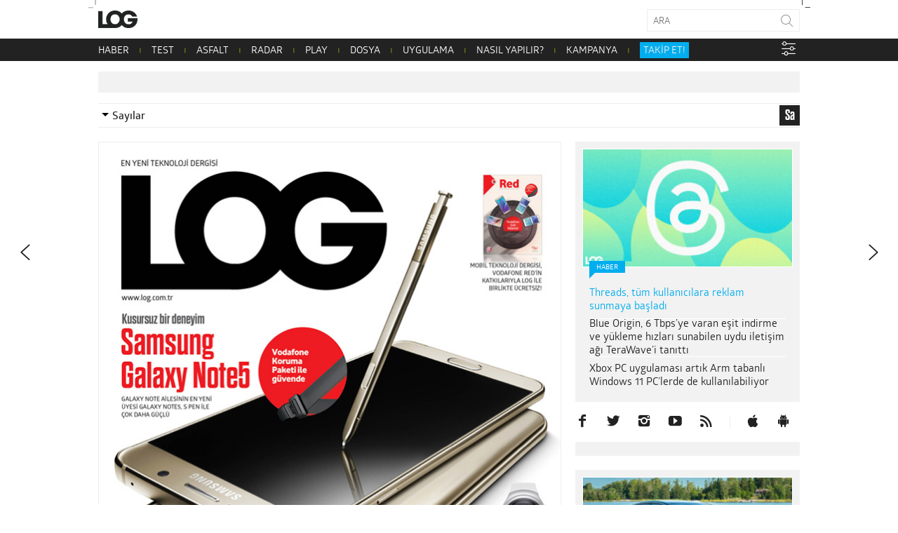

--- FILE ---
content_type: text/html; charset=UTF-8
request_url: https://www.log.com.tr/log-sayi-89/
body_size: 26327
content:
<!DOCTYPE html><html lang="tr"><head><script data-no-optimize="1">var litespeed_docref=sessionStorage.getItem("litespeed_docref");litespeed_docref&&(Object.defineProperty(document,"referrer",{get:function(){return litespeed_docref}}),sessionStorage.removeItem("litespeed_docref"));</script>  <script type="litespeed/javascript">(function(w,d,s,l,i){w[l]=w[l]||[];w[l].push({'gtm.start':new Date().getTime(),event:'gtm.js'});var f=d.getElementsByTagName(s)[0],j=d.createElement(s),dl=l!='dataLayer'?'&l='+l:'';j.async=!0;j.src='https://www.googletagmanager.com/gtm.js?id='+i+dl;f.parentNode.insertBefore(j,f)})(window,document,'script','dataLayer','GTM-NBD2DKH')</script>  <script type="litespeed/javascript" data-src="https://adxbid.info/pubId17009.js"></script> <script type="litespeed/javascript">var _sf_startpt=(new Date()).getTime()</script> <meta http-equiv="Content-Type" content="text/html; charset=UTF-8"><meta name="viewport" content="user-scalable=no, initial-scale=1, maximum-scale=1, minimum-scale=1, width=device-width, height=device-height, target-densitydpi=device-dpi"><meta name="google-site-verification" content="Z0m0ssJ4ym6bi9UOjGNUJZv71hCMZB4BaK0W3GEvaG0"><title>LOG Sayı 89 – Ekim 2015 - LOG</title><link rel="preload" href="/wp-content/themes/log/webfonts/2A173C_D_0.woff" as="font" type="font/woff2" crossorigin><link rel="preload" href="/wp-content/themes/log/webfonts/2A173C_B_0.woff" as="font" type="font/woff2" crossorigin><link rel="preload" href="/wp-content/themes/log/webfonts/2A173C_11_0.woff" as="font" type="font/woff2" crossorigin><link rel="preload" href="/wp-content/themes/log/webfonts/2A173C_6_0.woff" as="font" type="font/woff2" crossorigin><link rel="preload" href="/wp-content/themes/log/webfonts/2A173C_3_0.woff" as="font" type="font/woff2" crossorigin><link rel="pingback" href="https://www.log.com.tr/xmlrpc.php"><link rel="shortcut icon" href="https://www.log.com.tr/wp-content/themes/log/img/favicon.png?v=1.1"><link rel="apple-touch-icon" href="https://www.log.com.tr/wp-content/themes/log/touch-icon-iphone.png"><link rel="apple-touch-icon" sizes="76x76" href="https://www.log.com.tr/wp-content/themes/log/touch-icon-ipad.png"><link rel="apple-touch-icon" sizes="120x120" href="https://www.log.com.tr/wp-content/themes/log/touch-icon-iphone-retina.png"><link rel="apple-touch-icon" sizes="152x152" href="https://www.log.com.tr/wp-content/themes/log/touch-icon-ipad-retina.png"><link rel="icon" sizes="any" href="https://www.log.com.tr/wp-content/themes/log/img/log.svg?v=1.1" color="#000000"><meta property="fb:app_id" content="1892039871075082"><meta name='robots' content='index, follow, max-image-preview:large, max-snippet:-1, max-video-preview:-1' /><link rel="canonical" href="https://www.log.com.tr/log-sayi-89/" /><meta property="og:locale" content="tr_TR" /><meta property="og:type" content="article" /><meta property="og:title" content="LOG Sayı 89 – Ekim 2015" /><meta property="og:description" content="HABER &nbsp; iPhone 6s ve 6s Plus&#8217;ın tüm detayları. Apple&#8217;dan dev ekranlı tablet: iPad Pro. Apple TV artık çok daha yetenekli. Marshall&#8217;dan küçük ama yetenekli hoparlör. Hava yastığıyla üstün koruma sunan mont. KAPAK KONUSU: IFA 2015 &nbsp; Avrupa’nın en büyük tüketici elektroniği fuarında tanıtılan en dikkat çekici ürünler bir arada DOSYA KONUSU: AKILLI SAAT REHBERİ[2015] Günlük hayatın bir parçası haline gelen akıllı saatlerin en yeni modelleri mercek altında &nbsp; DETAYLI İNCELEME &#8211; TEST ETTİK &nbsp; SAMSUNG GALAXY NOTE5 SONY XPERIA M5 ASUS ZENFONE SELFIE CASPER VIA V10 HTC DESIRE 626 PLAY &nbsp; OYUN İNCELEMELERİ METAL GEAR SOLID V: PHANTOM PAIN FIFA 16 PES 2016 MAD MAX FORZA MOTORSPORT 6 DISNEY INFINITY 3.0 TEARAWAY UNFOLDED SİNEMA MARSLI Mars’ta mahsur kalan astronotun hiçbir şeyin yetişmediği topraklarda hayatta kalma çabası KÜLTÜR-SANAT SPOTIFY’DA YETENEK AVCILIĞI Hipster’lar müjde! Artık şarkıları popüler olmadan önce dinlediğinizi Spotify onaylıyor VODAFONE RED &nbsp; Mobil Teknoloji Dergisi Red, Vodafone Red&#8217;in katkılarıyla LOG [&hellip;]" /><meta property="og:url" content="https://www.log.com.tr/log-sayi-89/" /><meta property="og:site_name" content="Teknoloji haberleri - LOG" /><meta property="article:publisher" content="https://facebook.com/logdergisi" /><meta property="article:published_time" content="2015-10-07T10:10:19+00:00" /><meta property="article:modified_time" content="2015-11-03T08:31:58+00:00" /><meta property="og:image" content="https://www.log.com.tr/wp-content/uploads/2015/10/kapak-ekim-2015.jpg" /><meta property="og:image:width" content="660" /><meta property="og:image:height" content="912" /><meta property="og:image:type" content="image/jpeg" /><meta name="author" content="LOG" /><meta name="twitter:card" content="summary_large_image" /><meta name="twitter:creator" content="@logdergisi" /><meta name="twitter:site" content="@logdergisi" /> <script type="application/ld+json" class="yoast-schema-graph">{"@context":"https://schema.org","@graph":[{"@type":"NewsArticle","@id":"https://www.log.com.tr/log-sayi-89/#article","isPartOf":{"@id":"https://www.log.com.tr/log-sayi-89/"},"author":{"name":"LOG","@id":"https://www.log.com.tr/#/schema/person/04c5c5fadec43fce77d9b8684a84c4a3"},"headline":"LOG Sayı 89 – Ekim 2015","datePublished":"2015-10-07T10:10:19+00:00","dateModified":"2015-11-03T08:31:58+00:00","mainEntityOfPage":{"@id":"https://www.log.com.tr/log-sayi-89/"},"wordCount":203,"publisher":{"@id":"https://www.log.com.tr/#organization"},"image":{"@id":"https://www.log.com.tr/log-sayi-89/#primaryimage"},"thumbnailUrl":"https://www.log.com.tr/wp-content/uploads/2015/10/kapak-ekim-2015.jpg","keywords":["89","Asus ZenFone Selfie","Casper Via V10","dergi","fifa 16","Forza Motorsport 6","log","pes 2016","red","Samsung Galaxy Note5","sony xperia M5","vodafone"],"articleSection":["Sayılar"],"inLanguage":"tr"},{"@type":"WebPage","@id":"https://www.log.com.tr/log-sayi-89/","url":"https://www.log.com.tr/log-sayi-89/","name":"LOG Sayı 89 – Ekim 2015 - LOG","isPartOf":{"@id":"https://www.log.com.tr/#website"},"primaryImageOfPage":{"@id":"https://www.log.com.tr/log-sayi-89/#primaryimage"},"image":{"@id":"https://www.log.com.tr/log-sayi-89/#primaryimage"},"thumbnailUrl":"https://www.log.com.tr/wp-content/uploads/2015/10/kapak-ekim-2015.jpg","datePublished":"2015-10-07T10:10:19+00:00","dateModified":"2015-11-03T08:31:58+00:00","breadcrumb":{"@id":"https://www.log.com.tr/log-sayi-89/#breadcrumb"},"inLanguage":"tr","potentialAction":[{"@type":"ReadAction","target":["https://www.log.com.tr/log-sayi-89/"]}]},{"@type":"ImageObject","inLanguage":"tr","@id":"https://www.log.com.tr/log-sayi-89/#primaryimage","url":"https://www.log.com.tr/wp-content/uploads/2015/10/kapak-ekim-2015.jpg","contentUrl":"https://www.log.com.tr/wp-content/uploads/2015/10/kapak-ekim-2015.jpg","width":660,"height":912},{"@type":"BreadcrumbList","@id":"https://www.log.com.tr/log-sayi-89/#breadcrumb","itemListElement":[{"@type":"ListItem","position":1,"name":"Ana sayfa","item":"https://www.log.com.tr/"},{"@type":"ListItem","position":2,"name":"LOG Sayı 89 – Ekim 2015"}]},{"@type":"WebSite","@id":"https://www.log.com.tr/#website","url":"https://www.log.com.tr/","name":"LOG","description":"Teknoloji haberleri, otomobil haberleri, teknolojik ürün incelemeleri, videolar, popüler-bilim ve yaşam kültürü; hepsi LOG&#039;da!","publisher":{"@id":"https://www.log.com.tr/#organization"},"alternateName":"Teknoloji Haberleri - LOG","potentialAction":[{"@type":"SearchAction","target":{"@type":"EntryPoint","urlTemplate":"https://www.log.com.tr/?s={search_term_string}"},"query-input":{"@type":"PropertyValueSpecification","valueRequired":true,"valueName":"search_term_string"}}],"inLanguage":"tr"},{"@type":"Organization","@id":"https://www.log.com.tr/#organization","name":"LOG","url":"https://www.log.com.tr/","logo":{"@type":"ImageObject","inLanguage":"tr","@id":"https://www.log.com.tr/#/schema/logo/image/","url":"https://www.log.com.tr/wp-content/uploads/2017/10/logo.jpg","contentUrl":"https://www.log.com.tr/wp-content/uploads/2017/10/logo.jpg","width":400,"height":400,"caption":"LOG"},"image":{"@id":"https://www.log.com.tr/#/schema/logo/image/"},"sameAs":["https://facebook.com/logdergisi","https://x.com/logdergisi","https://www.instagram.com/logdergisi/","https://www.linkedin.com/company/log-magazine","http://www.youtube.com/subscription_center?add_user=logdergisi"]},{"@type":"Person","@id":"https://www.log.com.tr/#/schema/person/04c5c5fadec43fce77d9b8684a84c4a3","name":"LOG","sameAs":["http://www.log.com.tr"],"url":"https://www.log.com.tr/author/log/"}]}</script> <link rel="amphtml" href="https://www.log.com.tr/log-sayi-89/amp/" /><meta name="generator" content="AMP for WP 1.1.11"/><link rel='dns-prefetch' href='//www.googletagmanager.com' /><link rel='dns-prefetch' href='//stats.wp.com' /><link rel="alternate" type="application/rss+xml" title="Teknoloji haberleri - LOG &raquo; akışı" href="https://www.log.com.tr/feed/" /><link rel="alternate" type="application/rss+xml" title="Teknoloji haberleri - LOG &raquo; yorum akışı" href="https://www.log.com.tr/comments/feed/" /><link rel="alternate" title="oEmbed (JSON)" type="application/json+oembed" href="https://www.log.com.tr/wp-json/oembed/1.0/embed?url=https%3A%2F%2Fwww.log.com.tr%2Flog-sayi-89%2F" /><link rel="alternate" title="oEmbed (XML)" type="text/xml+oembed" href="https://www.log.com.tr/wp-json/oembed/1.0/embed?url=https%3A%2F%2Fwww.log.com.tr%2Flog-sayi-89%2F&#038;format=xml" /><link rel="alternate" type="application/rss+xml" title="Teknoloji haberleri - LOG &raquo; Hikaye beslemesi" href="https://www.log.com.tr/web-stories/feed/"><style id='wp-img-auto-sizes-contain-inline-css' type='text/css'>img:is([sizes=auto i],[sizes^="auto," i]){contain-intrinsic-size:3000px 1500px}
/*# sourceURL=wp-img-auto-sizes-contain-inline-css */</style><link data-optimized="2" rel="stylesheet" href="https://www.log.com.tr/wp-content/litespeed/css/7fdddc26c2ffb42b34c6893ecc73f7fc.css?ver=3b9ef" /><style id='global-styles-inline-css' type='text/css'>:root{--wp--preset--aspect-ratio--square: 1;--wp--preset--aspect-ratio--4-3: 4/3;--wp--preset--aspect-ratio--3-4: 3/4;--wp--preset--aspect-ratio--3-2: 3/2;--wp--preset--aspect-ratio--2-3: 2/3;--wp--preset--aspect-ratio--16-9: 16/9;--wp--preset--aspect-ratio--9-16: 9/16;--wp--preset--color--black: #000000;--wp--preset--color--cyan-bluish-gray: #abb8c3;--wp--preset--color--white: #ffffff;--wp--preset--color--pale-pink: #f78da7;--wp--preset--color--vivid-red: #cf2e2e;--wp--preset--color--luminous-vivid-orange: #ff6900;--wp--preset--color--luminous-vivid-amber: #fcb900;--wp--preset--color--light-green-cyan: #7bdcb5;--wp--preset--color--vivid-green-cyan: #00d084;--wp--preset--color--pale-cyan-blue: #8ed1fc;--wp--preset--color--vivid-cyan-blue: #0693e3;--wp--preset--color--vivid-purple: #9b51e0;--wp--preset--gradient--vivid-cyan-blue-to-vivid-purple: linear-gradient(135deg,rgb(6,147,227) 0%,rgb(155,81,224) 100%);--wp--preset--gradient--light-green-cyan-to-vivid-green-cyan: linear-gradient(135deg,rgb(122,220,180) 0%,rgb(0,208,130) 100%);--wp--preset--gradient--luminous-vivid-amber-to-luminous-vivid-orange: linear-gradient(135deg,rgb(252,185,0) 0%,rgb(255,105,0) 100%);--wp--preset--gradient--luminous-vivid-orange-to-vivid-red: linear-gradient(135deg,rgb(255,105,0) 0%,rgb(207,46,46) 100%);--wp--preset--gradient--very-light-gray-to-cyan-bluish-gray: linear-gradient(135deg,rgb(238,238,238) 0%,rgb(169,184,195) 100%);--wp--preset--gradient--cool-to-warm-spectrum: linear-gradient(135deg,rgb(74,234,220) 0%,rgb(151,120,209) 20%,rgb(207,42,186) 40%,rgb(238,44,130) 60%,rgb(251,105,98) 80%,rgb(254,248,76) 100%);--wp--preset--gradient--blush-light-purple: linear-gradient(135deg,rgb(255,206,236) 0%,rgb(152,150,240) 100%);--wp--preset--gradient--blush-bordeaux: linear-gradient(135deg,rgb(254,205,165) 0%,rgb(254,45,45) 50%,rgb(107,0,62) 100%);--wp--preset--gradient--luminous-dusk: linear-gradient(135deg,rgb(255,203,112) 0%,rgb(199,81,192) 50%,rgb(65,88,208) 100%);--wp--preset--gradient--pale-ocean: linear-gradient(135deg,rgb(255,245,203) 0%,rgb(182,227,212) 50%,rgb(51,167,181) 100%);--wp--preset--gradient--electric-grass: linear-gradient(135deg,rgb(202,248,128) 0%,rgb(113,206,126) 100%);--wp--preset--gradient--midnight: linear-gradient(135deg,rgb(2,3,129) 0%,rgb(40,116,252) 100%);--wp--preset--font-size--small: 13px;--wp--preset--font-size--medium: 20px;--wp--preset--font-size--large: 36px;--wp--preset--font-size--x-large: 42px;--wp--preset--spacing--20: 0.44rem;--wp--preset--spacing--30: 0.67rem;--wp--preset--spacing--40: 1rem;--wp--preset--spacing--50: 1.5rem;--wp--preset--spacing--60: 2.25rem;--wp--preset--spacing--70: 3.38rem;--wp--preset--spacing--80: 5.06rem;--wp--preset--shadow--natural: 6px 6px 9px rgba(0, 0, 0, 0.2);--wp--preset--shadow--deep: 12px 12px 50px rgba(0, 0, 0, 0.4);--wp--preset--shadow--sharp: 6px 6px 0px rgba(0, 0, 0, 0.2);--wp--preset--shadow--outlined: 6px 6px 0px -3px rgb(255, 255, 255), 6px 6px rgb(0, 0, 0);--wp--preset--shadow--crisp: 6px 6px 0px rgb(0, 0, 0);}:where(.is-layout-flex){gap: 0.5em;}:where(.is-layout-grid){gap: 0.5em;}body .is-layout-flex{display: flex;}.is-layout-flex{flex-wrap: wrap;align-items: center;}.is-layout-flex > :is(*, div){margin: 0;}body .is-layout-grid{display: grid;}.is-layout-grid > :is(*, div){margin: 0;}:where(.wp-block-columns.is-layout-flex){gap: 2em;}:where(.wp-block-columns.is-layout-grid){gap: 2em;}:where(.wp-block-post-template.is-layout-flex){gap: 1.25em;}:where(.wp-block-post-template.is-layout-grid){gap: 1.25em;}.has-black-color{color: var(--wp--preset--color--black) !important;}.has-cyan-bluish-gray-color{color: var(--wp--preset--color--cyan-bluish-gray) !important;}.has-white-color{color: var(--wp--preset--color--white) !important;}.has-pale-pink-color{color: var(--wp--preset--color--pale-pink) !important;}.has-vivid-red-color{color: var(--wp--preset--color--vivid-red) !important;}.has-luminous-vivid-orange-color{color: var(--wp--preset--color--luminous-vivid-orange) !important;}.has-luminous-vivid-amber-color{color: var(--wp--preset--color--luminous-vivid-amber) !important;}.has-light-green-cyan-color{color: var(--wp--preset--color--light-green-cyan) !important;}.has-vivid-green-cyan-color{color: var(--wp--preset--color--vivid-green-cyan) !important;}.has-pale-cyan-blue-color{color: var(--wp--preset--color--pale-cyan-blue) !important;}.has-vivid-cyan-blue-color{color: var(--wp--preset--color--vivid-cyan-blue) !important;}.has-vivid-purple-color{color: var(--wp--preset--color--vivid-purple) !important;}.has-black-background-color{background-color: var(--wp--preset--color--black) !important;}.has-cyan-bluish-gray-background-color{background-color: var(--wp--preset--color--cyan-bluish-gray) !important;}.has-white-background-color{background-color: var(--wp--preset--color--white) !important;}.has-pale-pink-background-color{background-color: var(--wp--preset--color--pale-pink) !important;}.has-vivid-red-background-color{background-color: var(--wp--preset--color--vivid-red) !important;}.has-luminous-vivid-orange-background-color{background-color: var(--wp--preset--color--luminous-vivid-orange) !important;}.has-luminous-vivid-amber-background-color{background-color: var(--wp--preset--color--luminous-vivid-amber) !important;}.has-light-green-cyan-background-color{background-color: var(--wp--preset--color--light-green-cyan) !important;}.has-vivid-green-cyan-background-color{background-color: var(--wp--preset--color--vivid-green-cyan) !important;}.has-pale-cyan-blue-background-color{background-color: var(--wp--preset--color--pale-cyan-blue) !important;}.has-vivid-cyan-blue-background-color{background-color: var(--wp--preset--color--vivid-cyan-blue) !important;}.has-vivid-purple-background-color{background-color: var(--wp--preset--color--vivid-purple) !important;}.has-black-border-color{border-color: var(--wp--preset--color--black) !important;}.has-cyan-bluish-gray-border-color{border-color: var(--wp--preset--color--cyan-bluish-gray) !important;}.has-white-border-color{border-color: var(--wp--preset--color--white) !important;}.has-pale-pink-border-color{border-color: var(--wp--preset--color--pale-pink) !important;}.has-vivid-red-border-color{border-color: var(--wp--preset--color--vivid-red) !important;}.has-luminous-vivid-orange-border-color{border-color: var(--wp--preset--color--luminous-vivid-orange) !important;}.has-luminous-vivid-amber-border-color{border-color: var(--wp--preset--color--luminous-vivid-amber) !important;}.has-light-green-cyan-border-color{border-color: var(--wp--preset--color--light-green-cyan) !important;}.has-vivid-green-cyan-border-color{border-color: var(--wp--preset--color--vivid-green-cyan) !important;}.has-pale-cyan-blue-border-color{border-color: var(--wp--preset--color--pale-cyan-blue) !important;}.has-vivid-cyan-blue-border-color{border-color: var(--wp--preset--color--vivid-cyan-blue) !important;}.has-vivid-purple-border-color{border-color: var(--wp--preset--color--vivid-purple) !important;}.has-vivid-cyan-blue-to-vivid-purple-gradient-background{background: var(--wp--preset--gradient--vivid-cyan-blue-to-vivid-purple) !important;}.has-light-green-cyan-to-vivid-green-cyan-gradient-background{background: var(--wp--preset--gradient--light-green-cyan-to-vivid-green-cyan) !important;}.has-luminous-vivid-amber-to-luminous-vivid-orange-gradient-background{background: var(--wp--preset--gradient--luminous-vivid-amber-to-luminous-vivid-orange) !important;}.has-luminous-vivid-orange-to-vivid-red-gradient-background{background: var(--wp--preset--gradient--luminous-vivid-orange-to-vivid-red) !important;}.has-very-light-gray-to-cyan-bluish-gray-gradient-background{background: var(--wp--preset--gradient--very-light-gray-to-cyan-bluish-gray) !important;}.has-cool-to-warm-spectrum-gradient-background{background: var(--wp--preset--gradient--cool-to-warm-spectrum) !important;}.has-blush-light-purple-gradient-background{background: var(--wp--preset--gradient--blush-light-purple) !important;}.has-blush-bordeaux-gradient-background{background: var(--wp--preset--gradient--blush-bordeaux) !important;}.has-luminous-dusk-gradient-background{background: var(--wp--preset--gradient--luminous-dusk) !important;}.has-pale-ocean-gradient-background{background: var(--wp--preset--gradient--pale-ocean) !important;}.has-electric-grass-gradient-background{background: var(--wp--preset--gradient--electric-grass) !important;}.has-midnight-gradient-background{background: var(--wp--preset--gradient--midnight) !important;}.has-small-font-size{font-size: var(--wp--preset--font-size--small) !important;}.has-medium-font-size{font-size: var(--wp--preset--font-size--medium) !important;}.has-large-font-size{font-size: var(--wp--preset--font-size--large) !important;}.has-x-large-font-size{font-size: var(--wp--preset--font-size--x-large) !important;}
/*# sourceURL=global-styles-inline-css */</style><style id='classic-theme-styles-inline-css' type='text/css'>/*! This file is auto-generated */
.wp-block-button__link{color:#fff;background-color:#32373c;border-radius:9999px;box-shadow:none;text-decoration:none;padding:calc(.667em + 2px) calc(1.333em + 2px);font-size:1.125em}.wp-block-file__button{background:#32373c;color:#fff;text-decoration:none}
/*# sourceURL=/wp-includes/css/classic-themes.min.css */</style><style id='wp-polls-inline-css' type='text/css'>.wp-polls .pollbar {
	margin: 1px;
	font-size: 20px;
	line-height: 22px;
	height: 22px;
	background: #000000;
	border: 1px solid #000000;
}

/*# sourceURL=wp-polls-inline-css */</style> <script id="jetpack_related-posts-js-extra" type="litespeed/javascript">var related_posts_js_options={"post_heading":"h4"}</script> <script type="litespeed/javascript" data-src="https://www.log.com.tr/wp-includes/js/jquery/jquery.min.js?ver=3.7.1" id="jquery-core-js"></script> 
 <script type="litespeed/javascript" data-src="https://www.googletagmanager.com/gtag/js?id=G-PDSPS0B6NX" id="google_gtagjs-js"></script> <script id="google_gtagjs-js-after" type="litespeed/javascript">window.dataLayer=window.dataLayer||[];function gtag(){dataLayer.push(arguments)}
gtag("set","linker",{"domains":["www.log.com.tr"]});gtag("js",new Date());gtag("set","developer_id.dZTNiMT",!0);gtag("config","G-PDSPS0B6NX",{"googlesitekit_post_type":"post"})</script> <link rel="https://api.w.org/" href="https://www.log.com.tr/wp-json/" /><link rel="alternate" title="JSON" type="application/json" href="https://www.log.com.tr/wp-json/wp/v2/posts/212797" /><link rel="EditURI" type="application/rsd+xml" title="RSD" href="https://www.log.com.tr/xmlrpc.php?rsd" /><meta name="generator" content="WordPress 6.9" /><link rel='shortlink' href='https://www.log.com.tr/?p=212797' /><meta name="generator" content="Site Kit by Google 1.170.0" /><style>img#wpstats{display:none}</style><meta name="google-site-verification" content="I2r5LFS6UYZQHaY23JlWKxrfKNcXtXS0OrWFKdGLnn8"><link rel="icon" href="https://www.log.com.tr/wp-content/uploads/2018/02/cropped-log-1-32x32.png" sizes="32x32" /><link rel="icon" href="https://www.log.com.tr/wp-content/uploads/2018/02/cropped-log-1-192x192.png" sizes="192x192" /><link rel="apple-touch-icon" href="https://www.log.com.tr/wp-content/uploads/2018/02/cropped-log-1-180x180.png" /><meta name="msapplication-TileImage" content="https://www.log.com.tr/wp-content/uploads/2018/02/cropped-log-1-270x270.png" /><style type="text/css" id="wp-custom-css">/* header .logo {
	background-image: url('/wp-content/themes/log/img/log-bayrak.png');
} */</style> <script type="litespeed/javascript">window.dataLayer=window.dataLayer||[];window.dataLayer.push({"author":"LOG"});window.dataLayer.push({"page_type":"post"})</script> <script type="litespeed/javascript">function is_touch_device(){return!1}</script>  <script type="litespeed/javascript">(function(){var purl=window.location.href;var url='//ads.pubmatic.com/AdServer/js/pwt/160792/4527';var profileVersionId='';if(purl.indexOf('pwtv=')>0){var regexp=/pwtv=(.*?)(&|$)/g;var matches=regexp.exec(purl);if(matches.length>=2&&matches[1].length>0){profileVersionId='/'+matches[1]}}
var wtads=document.createElement('script');wtads.async=!0;wtads.type='text/javascript';wtads.src=url+profileVersionId+'/pwt.js';var node=document.getElementsByTagName('script')[0];node.parentNode.insertBefore(wtads,node)})()</script>  <script type="litespeed/javascript">var googletag=googletag||{cmd:[]};(function(){var gads=document.createElement('script');gads.async=!0;gads.type='text/javascript';var useSSL='https:'==document.location.protocol;gads.src=(useSSL?'https:':'http:')+'//securepubads.g.doubleclick.net/tag/js/gpt.js';var node=document.getElementsByTagName('script')[0];node.parentNode.insertBefore(gads,node)})();function generateUUID(){return"xxxxxxxx-xxxx-4xxx-yxxx-xxxxxxxxxxxx".replace(/[xy]/g,c=>{var r=(Math.random()*16)|0;var v=c==="x"?r:(r&0x3)|0x8;return v.toString(16)})}
function getOrCreatePPID(){let ppid=localStorage.getItem("ppid");if(!ppid){ppid=generateUUID();localStorage.setItem("ppid",ppid)}
return ppid}</script>  <script type="litespeed/javascript">googletag.cmd.push(function(){var ppid=getOrCreatePPID();googletag.defineSlot('/78792240,22480816676/LOG_Sitegeneli_Masthead',[970,250],'div-gpt-ad-6806574-4').addService(googletag.pubads());googletag.defineSlot('/78792240,22480816676/Mobil_LOG_300*250_2',[300,250],'div-gpt-ad-1226730-2').addService(googletag.pubads());googletag.defineSlot('/78792240,22480816676/Mobil_LOG_300*250_3',[300,250],'div-gpt-ad-1675421199972-0').addService(googletag.pubads());googletag.defineSlot('/78792240,22480816676/LOG_Sitegeneli_Haberici',[300,250],'div-gpt-ad-6806574-1').addService(googletag.pubads());googletag.defineSlot('/78792240,22480816676/LOG_Sitegeneli_580*400',[580,400],'div-gpt-ad-6806574-3').addService(googletag.pubads());googletag.pubads().setCentering(!0);googletag.pubads().enableSingleRequest();googletag.pubads().enableLazyLoad();googletag.pubads().setTargeting("section",'article');googletag.pubads().setTargeting("post_id",'212797');googletag.pubads().setTargeting("categories",["sayilar"]);googletag.pubads().setTargeting("tags",["89","asus-zenfone-selfie","casper-via-v10","dergi","fifa-16","forza-motorsport-6","log","pes-2016","red-3","samsung-galaxy-note5","sony-xperia-m5","vodafone"]);googletag.pubads().setPublisherProvidedId(ppid);googletag.enableServices()})</script> 
 <script type="litespeed/javascript" data-src="//a.teads.tv/page/138752/tag"></script> <script type="litespeed/javascript">window.teads_analytics=window.teads_analytics||{};window.teads_analytics.analytics_tag_id="PUB_28019";window.teads_analytics.share=window.teads_analytics.share||function(){;(window.teads_analytics.shared_data=window.teads_analytics.shared_data||[]).push(arguments)}</script> <script type="litespeed/javascript" data-src="https://a.teads.tv/analytics/tag.js"></script> 
 <script type="litespeed/javascript" data-src="https://secure.adnxs.com/seg?add=17888084%2C17888084&t=1"></script> 
 <script type="litespeed/javascript">(function(){var aax=window.aax||{};aax.initTime=new Date().getTime();aax.pubId="<AAX50E4SM>";aax.ver="1.2";aax.hst=window.location.hostname;var aaxEndpoint="//c.aaxads.com/aax.js?pub="+aax.pubId+"&hst="+aax.hst+"&ver="+aax.ver;function loadScript(endpoint){var scriptTag=document.createElement("script"),placeTag=document.getElementsByTagName("script")[0];scriptTag.type="text/javascript";scriptTag.async=!0;scriptTag.src=endpoint;placeTag.parentNode.insertBefore(scriptTag,placeTag)}
loadScript(aaxEndpoint)})()</script> 
 <script type="litespeed/javascript">(function(){'use strict';var g=function(a){var b=0;return function(){return b<a.length?{done:!1,value:a[b++]}:{done:!0}}},l=this||self,m=/^[\w+/_-]+[=]{0,2}$/,p=null,q=function(){},r=function(a){var b=typeof a;if("object"==b)if(a){if(a instanceof Array)return"array";if(a instanceof Object)return b;var c=Object.prototype.toString.call(a);if("[object Window]"==c)return"object";if("[object Array]"==c||"number"==typeof a.length&&"undefined"!=typeof a.splice&&"undefined"!=typeof a.propertyIsEnumerable&&!a.propertyIsEnumerable("splice"))return"array";if("[object Function]"==c||"undefined"!=typeof a.call&&"undefined"!=typeof a.propertyIsEnumerable&&!a.propertyIsEnumerable("call"))return"function"}else return"null";else if("function"==b&&"undefined"==typeof a.call)return"object";return b},u=function(a,b){function c(){}c.prototype=b.prototype;a.prototype=new c;a.prototype.constructor=a};var v=function(a,b){Object.defineProperty(l,a,{configurable:!1,get:function(){return b},set:q})};var y=function(a,b){this.b=a===w&&b||"";this.a=x},x={},w={};var aa=function(a,b){a.src=b instanceof y&&b.constructor===y&&b.a===x?b.b:"type_error:TrustedResourceUrl";if(null===p)b:{b=l.document;if((b=b.querySelector&&b.querySelector("script[nonce]"))&&(b=b.nonce||b.getAttribute("nonce"))&&m.test(b)){p=b;break b}p=""}b=p;b&&a.setAttribute("nonce",b)};var z=function(){return Math.floor(2147483648*Math.random()).toString(36)+Math.abs(Math.floor(2147483648*Math.random())^+new Date).toString(36)};var A=function(a,b){b=String(b);"application/xhtml+xml"===a.contentType&&(b=b.toLowerCase());return a.createElement(b)},B=function(a){this.a=a||l.document||document};B.prototype.appendChild=function(a,b){a.appendChild(b)};var C=function(a,b,c,d,e,f){try{var k=a.a,h=A(a.a,"SCRIPT");h.async=!0;aa(h,b);k.head.appendChild(h);h.addEventListener("load",function(){e();d&&k.head.removeChild(h)});h.addEventListener("error",function(){0<c?C(a,b,c-1,d,e,f):(d&&k.head.removeChild(h),f())})}catch(n){f()}};var ba=l.atob("aHR0cHM6Ly93d3cuZ3N0YXRpYy5jb20vaW1hZ2VzL2ljb25zL21hdGVyaWFsL3N5c3RlbS8xeC93YXJuaW5nX2FtYmVyXzI0ZHAucG5n"),ca=l.atob("WW91IGFyZSBzZWVpbmcgdGhpcyBtZXNzYWdlIGJlY2F1c2UgYWQgb3Igc2NyaXB0IGJsb2NraW5nIHNvZnR3YXJlIGlzIGludGVyZmVyaW5nIHdpdGggdGhpcyBwYWdlLg=="),da=l.atob("RGlzYWJsZSBhbnkgYWQgb3Igc2NyaXB0IGJsb2NraW5nIHNvZnR3YXJlLCB0aGVuIHJlbG9hZCB0aGlzIHBhZ2Uu"),ea=function(a,b,c){this.b=a;this.f=new B(this.b);this.a=null;this.c=[];this.g=!1;this.i=b;this.h=c},F=function(a){if(a.b.body&&!a.g){var b=function(){D(a);l.setTimeout(function(){return E(a,3)},50)};C(a.f,a.i,2,!0,function(){l[a.h]||b()},b);a.g=!0}},D=function(a){for(var b=G(1,5),c=0;c<b;c++){var d=H(a);a.b.body.appendChild(d);a.c.push(d)}b=H(a);b.style.bottom="0";b.style.left="0";b.style.position="fixed";b.style.width=G(100,110).toString()+"%";b.style.zIndex=G(2147483544,2147483644).toString();b.style["background-color"]=I(249,259,242,252,219,229);b.style["box-shadow"]="0 0 12px #888";b.style.color=I(0,10,0,10,0,10);b.style.display="flex";b.style["justify-content"]="center";b.style["font-family"]="Roboto, Arial";c=H(a);c.style.width=G(80,85).toString()+"%";c.style.maxWidth=G(750,775).toString()+"px";c.style.margin="24px";c.style.display="flex";c.style["align-items"]="flex-start";c.style["justify-content"]="center";d=A(a.f.a,"IMG");d.className=z();d.src=ba;d.style.height="24px";d.style.width="24px";d.style["padding-right"]="16px";var e=H(a),f=H(a);f.style["font-weight"]="bold";f.textContent=ca;var k=H(a);k.textContent=da;J(a,e,f);J(a,e,k);J(a,c,d);J(a,c,e);J(a,b,c);a.a=b;a.b.body.appendChild(a.a);b=G(1,5);for(c=0;c<b;c++)d=H(a),a.b.body.appendChild(d),a.c.push(d)},J=function(a,b,c){for(var d=G(1,5),e=0;e<d;e++){var f=H(a);b.appendChild(f)}b.appendChild(c);c=G(1,5);for(d=0;d<c;d++)e=H(a),b.appendChild(e)},G=function(a,b){return Math.floor(a+Math.random()*(b-a))},I=function(a,b,c,d,e,f){return"rgb("+G(Math.max(a,0),Math.min(b,255)).toString()+","+G(Math.max(c,0),Math.min(d,255)).toString()+","+G(Math.max(e,0),Math.min(f,255)).toString()+")"},H=function(a){a=A(a.f.a,"DIV");a.className=z();return a},E=function(a,b){0>=b||null!=a.a&&0!=a.a.offsetHeight&&0!=a.a.offsetWidth||(fa(a),D(a),l.setTimeout(function(){return E(a,b-1)},50))},fa=function(a){var b=a.c;var c="undefined"!=typeof Symbol&&Symbol.iterator&&b[Symbol.iterator];b=c?c.call(b):{next:g(b)};for(c=b.next();!c.done;c=b.next())(c=c.value)&&c.parentNode&&c.parentNode.removeChild(c);a.c=[];(b=a.a)&&b.parentNode&&b.parentNode.removeChild(b);a.a=null};var ia=function(a,b,c,d,e){var f=ha(c),k=function(n){n.appendChild(f);l.setTimeout(function(){f?(0!==f.offsetHeight&&0!==f.offsetWidth?b():a(),f.parentNode&&f.parentNode.removeChild(f)):a()},d)},h=function(n){document.body?k(document.body):0<n?l.setTimeout(function(){h(n-1)},e):b()};h(3)},ha=function(a){var b=document.createElement("div");b.className=a;b.style.width="1px";b.style.height="1px";b.style.position="absolute";b.style.left="-10000px";b.style.top="-10000px";b.style.zIndex="-10000";return b};var K={},L=null;var M=function(){},N="function"==typeof Uint8Array,O=function(a,b){a.b=null;b||(b=[]);a.j=void 0;a.f=-1;a.a=b;a:{if(b=a.a.length){--b;var c=a.a[b];if(!(null===c||"object"!=typeof c||Array.isArray(c)||N&&c instanceof Uint8Array)){a.g=b-a.f;a.c=c;break a}}a.g=Number.MAX_VALUE}a.i={}},P=[],Q=function(a,b){if(b<a.g){b+=a.f;var c=a.a[b];return c===P?a.a[b]=[]:c}if(a.c)return c=a.c[b],c===P?a.c[b]=[]:c},R=function(a,b,c){a.b||(a.b={});if(!a.b[c]){var d=Q(a,c);d&&(a.b[c]=new b(d))}return a.b[c]};M.prototype.h=N?function(){var a=Uint8Array.prototype.toJSON;Uint8Array.prototype.toJSON=function(){var b;void 0===b&&(b=0);if(!L){L={};for(var c="ABCDEFGHIJKLMNOPQRSTUVWXYZabcdefghijklmnopqrstuvwxyz0123456789".split(""),d=["+/=","+/","-_=","-_.","-_"],e=0;5>e;e++){var f=c.concat(d[e].split(""));K[e]=f;for(var k=0;k<f.length;k++){var h=f[k];void 0===L[h]&&(L[h]=k)}}}b=K[b];c=[];for(d=0;d<this.length;d+=3){var n=this[d],t=(e=d+1<this.length)?this[d+1]:0;h=(f=d+2<this.length)?this[d+2]:0;k=n>>2;n=(n&3)<<4|t>>4;t=(t&15)<<2|h>>6;h&=63;f||(h=64,e||(t=64));c.push(b[k],b[n],b[t]||"",b[h]||"")}return c.join("")};try{return JSON.stringify(this.a&&this.a,S)}finally{Uint8Array.prototype.toJSON=a}}:function(){return JSON.stringify(this.a&&this.a,S)};var S=function(a,b){return"number"!==typeof b||!isNaN(b)&&Infinity!==b&&-Infinity!==b?b:String(b)};M.prototype.toString=function(){return this.a.toString()};var T=function(a){O(this,a)};u(T,M);var U=function(a){O(this,a)};u(U,M);var ja=function(a,b){this.c=new B(a);var c=R(b,T,5);c=new y(w,Q(c,4)||"");this.b=new ea(a,c,Q(b,4));this.a=b},ka=function(a,b,c,d){b=new T(b?JSON.parse(b):null);b=new y(w,Q(b,4)||"");C(a.c,b,3,!1,c,function(){ia(function(){F(a.b);d(!1)},function(){d(!0)},Q(a.a,2),Q(a.a,3),Q(a.a,1))})};var la=function(a,b){V(a,"internal_api_load_with_sb",function(c,d,e){ka(b,c,d,e)});V(a,"internal_api_sb",function(){F(b.b)})},V=function(a,b,c){a=l.btoa(a+b);v(a,c)},W=function(a,b,c){for(var d=[],e=2;e<arguments.length;++e)d[e-2]=arguments[e];e=l.btoa(a+b);e=l[e];if("function"==r(e))e.apply(null,d);else throw Error("API not exported.")};var X=function(a){O(this,a)};u(X,M);var Y=function(a){this.h=window;this.a=a;this.b=Q(this.a,1);this.f=R(this.a,T,2);this.g=R(this.a,U,3);this.c=!1};Y.prototype.start=function(){ma();var a=new ja(this.h.document,this.g);la(this.b,a);na(this)};var ma=function(){var a=function(){if(!l.frames.googlefcPresent)if(document.body){var b=document.createElement("iframe");b.style.display="none";b.style.width="0px";b.style.height="0px";b.style.border="none";b.style.zIndex="-1000";b.style.left="-1000px";b.style.top="-1000px";b.name="googlefcPresent";document.body.appendChild(b)}else l.setTimeout(a,5)};a()},na=function(a){var b=Date.now();W(a.b,"internal_api_load_with_sb",a.f.h(),function(){var c;var d=a.b,e=l[l.btoa(d+"loader_js")];if(e){e=l.atob(e);e=parseInt(e,10);d=l.btoa(d+"loader_js").split(".");var f=l;d[0]in f||"undefined"==typeof f.execScript||f.execScript("var "+d[0]);for(;d.length&&(c=d.shift());)d.length?f[c]&&f[c]!==Object.prototype[c]?f=f[c]:f=f[c]={}:f[c]=null;c=Math.abs(b-e);c=1728E5>c?0:c}else c=-1;0!=c&&(W(a.b,"internal_api_sb"),Z(a,Q(a.a,6)))},function(c){Z(a,c?Q(a.a,4):Q(a.a,5))})},Z=function(a,b){a.c||(a.c=!0,a=new l.XMLHttpRequest,a.open("GET",b,!0),a.send())};(function(a,b){l[a]=function(c){for(var d=[],e=0;e<arguments.length;++e)d[e-0]=arguments[e];l[a]=q;b.apply(null,d)}})("__d3lUW8vwsKlB__",function(a){"function"==typeof window.atob&&(a=window.atob(a),a=new X(a?JSON.parse(a):null),(new Y(a)).start())})}).call(this);window.__d3lUW8vwsKlB__("[base64]")</script> </head><body class="wp-singular post-template-default single single-post postid-212797 single-format-standard wp-theme-log desktop">
<noscript><iframe data-lazyloaded="1" src="about:blank" data-litespeed-src="https://www.googletagmanager.com/ns.html?id=GTM-NBD2DKH"
height="0" width="0" style="display:none;visibility:hidden"></iframe></noscript>
 <script type="litespeed/javascript">!function(f,b,e,v,n,t,s){if(f.fbq)return;n=f.fbq=function(){n.callMethod?n.callMethod.apply(n,arguments):n.queue.push(arguments)};if(!f._fbq)f._fbq=n;n.push=n;n.loaded=!0;n.version='2.0';n.queue=[];t=b.createElement(e);t.async=!0;t.src=v;s=b.getElementsByTagName(e)[0];s.parentNode.insertBefore(t,s)}(window,document,'script','https://connect.facebook.net/en_US/fbevents.js');fbq('init','1851523958504793');fbq('track','PageView')</script> <noscript><img height="1" width="1" style="display:none"
src="https://www.facebook.com/tr?id=1851523958504793&ev=PageView&noscript=1"
/></noscript><header><div class="container top">
<a href="https://www.log.com.tr/" title="LOG">
<span class="logo">Teknoloji haberleri &#8211; LOG</span>
</a><div class="search"><form role="search" method="get" id="searchform" class="searchform" action="https://www.log.com.tr/">
<input type="text" value="" class="searchInput" placeholder="ARA" name="s" id="s" autocomplete="off" onfocus="this.placeholder = ''" onblur="this.placeholder = 'ARA'">
<button type="submit" class="searchButton" id="searchsubmit" value=""></button></form></div><div class="clearfix"></div></div><nav class="navMenu"><div class="container"><ul id="menu-tepe" class="menu"><li id="menu-item-181756" class="menu-item menu-item-type-taxonomy menu-item-object-category menu-item-181756"><a href="https://www.log.com.tr/teknoloji-haberleri/">HABER</a></li><li id="menu-item-319219" class="menu-item menu-item-type-taxonomy menu-item-object-category menu-item-319219"><a href="https://www.log.com.tr/test/">TEST</a></li><li id="menu-item-210122" class="menu-item menu-item-type-taxonomy menu-item-object-category menu-item-has-children menu-item-210122"><a href="https://www.log.com.tr/asfalt/">ASFALT</a><ul class="sub-menu"><li id="menu-item-318788" class="menu-item menu-item-type-taxonomy menu-item-object-category menu-item-318788"><a href="https://www.log.com.tr/asfalt/otomobil-haberleri/">Otomobil</a></li><li id="menu-item-318787" class="menu-item menu-item-type-taxonomy menu-item-object-category menu-item-318787"><a href="https://www.log.com.tr/asfalt/motosiklet-haberleri/">Motosiklet</a></li><li id="menu-item-318791" class="menu-item menu-item-type-taxonomy menu-item-object-category menu-item-318791"><a href="https://www.log.com.tr/asfalt/elektrikli-otomobil/">Elektrikli otomobil</a></li><li id="menu-item-318792" class="menu-item menu-item-type-taxonomy menu-item-object-category menu-item-318792"><a href="https://www.log.com.tr/asfalt/surucusuz-otomobil/">Sürücüsüz otomobil</a></li><li id="menu-item-318786" class="menu-item menu-item-type-taxonomy menu-item-object-category menu-item-318786"><a href="https://www.log.com.tr/asfalt/bisiklet/">Bisiklet</a></li></ul></li><li id="menu-item-181758" class="menu-item menu-item-type-taxonomy menu-item-object-category menu-item-181758"><a href="https://www.log.com.tr/radar/">RADAR</a></li><li id="menu-item-181760" class="menu-item menu-item-type-taxonomy menu-item-object-category menu-item-has-children menu-item-181760"><a href="https://www.log.com.tr/play/">PLAY</a><ul class="sub-menu"><li id="menu-item-181838" class="menu-item menu-item-type-taxonomy menu-item-object-category menu-item-181838"><a href="https://www.log.com.tr/play/oyun-inceleme/">Oyun inceleme</a></li><li id="menu-item-181837" class="menu-item menu-item-type-taxonomy menu-item-object-category menu-item-181837"><a href="https://www.log.com.tr/play/oyun-haber/">Oyun haber</a></li><li id="menu-item-181836" class="menu-item menu-item-type-taxonomy menu-item-object-category menu-item-181836"><a href="https://www.log.com.tr/play/muzik/">Müzik</a></li><li id="menu-item-181839" class="menu-item menu-item-type-taxonomy menu-item-object-category menu-item-181839"><a href="https://www.log.com.tr/play/sinema-haberleri/">Sinema</a></li><li id="menu-item-181840" class="menu-item menu-item-type-taxonomy menu-item-object-category menu-item-181840"><a href="https://www.log.com.tr/play/televizyon/">Televizyon</a></li></ul></li><li id="menu-item-276254" class="menu-item menu-item-type-taxonomy menu-item-object-category menu-item-276254"><a href="https://www.log.com.tr/dosya-konusu/">DOSYA</a></li><li id="menu-item-181761" class="menu-item menu-item-type-taxonomy menu-item-object-category menu-item-has-children menu-item-181761"><a href="https://www.log.com.tr/uygulama-rehberi/">UYGULAMA</a><ul class="sub-menu"><li id="menu-item-181881" class="menu-item menu-item-type-taxonomy menu-item-object-category menu-item-181881"><a href="https://www.log.com.tr/uygulama-rehberi/iphone-uygulamasi/">iPhone</a></li><li id="menu-item-181880" class="menu-item menu-item-type-taxonomy menu-item-object-category menu-item-181880"><a href="https://www.log.com.tr/uygulama-rehberi/ipad-uygulamasi/">iPad</a></li><li id="menu-item-181879" class="menu-item menu-item-type-taxonomy menu-item-object-category menu-item-181879"><a href="https://www.log.com.tr/uygulama-rehberi/android-uygulamasi/">Android</a></li></ul></li><li id="menu-item-399586" class="menu-item menu-item-type-taxonomy menu-item-object-category menu-item-399586"><a href="https://www.log.com.tr/nasil-yapilir/">NASIL YAPILIR?</a></li><li id="menu-item-666664" class="menu-item menu-item-type-taxonomy menu-item-object-category menu-item-666664"><a href="https://www.log.com.tr/kampanya/">KAMPANYA</a></li><li id="menu-item-464372" class="menu-bg-blue menu-item menu-item-type-custom menu-item-object-custom menu-item-464372"><a href="https://www.instagram.com/logdergisi/">TAKİP ET!</a></li></ul><ul class="extra_options"><li id="extra_options-view_style">
<span class="icon-settings"></span><ul><li
class="active"								><span id="extra_options-view_style-portal">Portal Görünümü</span></li><li
><span id="extra_options-view_style-blog">Blog Görünümü</span></li></ul></li></ul></div></nav></header><div class="container"><div class="masthead-wrapper big" data-window_width="1000" data-masthead_width="1000" id="masthead-wrapper">
<span id="masthead-switch" data-opentext="reklamı kapat" data-closedtext="reklamı aç">reklamı kapat</span><div id='div-gpt-ad-6806574-4'> <script id="hmbfqh" type="litespeed/javascript">googletag.cmd.push(function(){googletag.display('div-gpt-ad-6806574-4');let counter=0
googletag.pubads().addEventListener('slotRenderEnded',function(event){var slot=event.slot
if(event.isEmpty&&"div-gpt-ad-6806574-4"==slot.getSlotElementId()&&counter==0){(function(){counter+=1
var s=document.createElement("script");s.type="text/javascript";s.src="//disploot.com/t.js?i=xmj4wo1333d0a91yvk3a5&cb="+(new String(Math.random())).substring(2,8)+(((new Date()).getTime()));d=document.getElementById("hmbfqh");d.parentNode.insertBefore(s,d)})()}})})</script> </div></div><div class="grid12 first breadcrumbs borderTop borderBottom marginBottom"><ul class="breadcrumbs_for_categories issues"><li class="has_sub_category"><a href="https://www.log.com.tr/sayilar/" rel="bookmark">Sayılar</a><ul><li><a href="https://www.log.com.tr/log-sayi-140-ocak-2020/" rel="bookmark">LOG sayı 140 – Ocak 2020</a></li><li><a href="https://www.log.com.tr/log-sayi-139-aralik-2019/" rel="bookmark">LOG sayı 139 – Aralık 2019</a></li><li><a href="https://www.log.com.tr/log-sayi-138-kasim-2019/" rel="bookmark">LOG sayı 138 – Kasım 2019</a></li><li><a href="https://www.log.com.tr/log-sayi-137-ekim-2019/" rel="bookmark">LOG sayı 137 &#8211; Ekim 2019</a></li><li><a href="https://www.log.com.tr/log-sayi-136-eylul-2019/" rel="bookmark">LOG sayı 136 &#8211; Eylül 2019</a></li><li><a href="https://www.log.com.tr/log-sayi-135-agustos-2019/" rel="bookmark">LOG sayı 135 &#8211; Ağustos 2019</a></li><li><a href="https://www.log.com.tr/log-sayi-134-temmuz-2019/" rel="bookmark">LOG sayı 134 &#8211; Temmuz 2019</a></li><li><a href="https://www.log.com.tr/log-sayi-133-haziran-2019/" rel="bookmark">LOG sayı 133 &#8211; Haziran 2019</a></li><li><a href="https://www.log.com.tr/log-sayi-132-mayis-2019/" rel="bookmark">LOG sayı 132 &#8211; Mayıs 2019</a></li><li><a href="https://www.log.com.tr/log-sayi-131-nisan-2019/" rel="bookmark">LOG sayı 131 &#8211; Nisan 2019</a></li><li><a href="https://www.log.com.tr/log-sayi-130-mart-2019/" rel="bookmark">LOG sayı 130 &#8211; Mart 2019</a></li><li><a href="https://www.log.com.tr/log-sayi-129-subat-2019/" rel="bookmark">LOG sayı 129 &#8211; Şubat 2019</a></li><li><a href="https://www.log.com.tr/log-sayi-128-ocak-2019/" rel="bookmark">LOG sayı 128 &#8211; Ocak 2019</a></li><li><a href="https://www.log.com.tr/log-sayi-127-aralik-2018/" rel="bookmark">LOG sayı 127 &#8211; Aralık 2018</a></li><li><a href="https://www.log.com.tr/log-sayi-126/" rel="bookmark">LOG Sayı 126 – Kasım 2018</a></li><li><a href="https://www.log.com.tr/log-sayi-125/" rel="bookmark">LOG Sayı 125 &#8211; Ekim 2018</a></li><li><a href="https://www.log.com.tr/log-sayi-124/" rel="bookmark">LOG Sayı 124 – Eylül 2018</a></li><li><a href="https://www.log.com.tr/log-sayi-123/" rel="bookmark">LOG Sayı 123 – Ağustos 2018</a></li><li><a href="https://www.log.com.tr/log-sayi-122/" rel="bookmark">LOG Sayı 122 – Temmuz 2018</a></li><li><a href="https://www.log.com.tr/log-sayi-121/" rel="bookmark">LOG Sayı 121 – Haziran 2018</a></li><li><a href="https://www.log.com.tr/log-sayi-120/" rel="bookmark">LOG Sayı 120 – Mayıs 2018</a></li><li><a href="https://www.log.com.tr/log-sayi-119/" rel="bookmark">LOG Sayı 119 &#8211; Nisan 2018</a></li><li><a href="https://www.log.com.tr/log-sayi-118/" rel="bookmark">LOG Sayı 118 &#8211; Mart 2018</a></li><li><a href="https://www.log.com.tr/log-dergisi-subat-sayisi-bayilerde/" rel="bookmark">LOG Sayı 117 &#8211; Şubat 2018</a></li><li><a href="https://www.log.com.tr/log-sayi-116/" rel="bookmark">LOG Sayı 116 – Ocak 2018</a></li><li><a href="https://www.log.com.tr/log-sayi-115/" rel="bookmark">LOG Sayı 115 – Aralık 2017</a></li><li><a href="https://www.log.com.tr/log-sayi-114/" rel="bookmark">LOG Sayı 114 – Kasım 2017</a></li><li><a href="https://www.log.com.tr/log-sayi-113/" rel="bookmark">LOG Sayı 113 – Ekim 2017</a></li><li><a href="https://www.log.com.tr/log-sayi-112/" rel="bookmark">LOG Sayı 112 &#8211; Eylül 2017</a></li><li><a href="https://www.log.com.tr/log-sayi-111/" rel="bookmark">LOG Sayı 111 – Ağustos 2017</a></li><li><a href="https://www.log.com.tr/log-sayi-110/" rel="bookmark">LOG Sayı 110 – Temmuz 2017</a></li><li><a href="https://www.log.com.tr/log-sayi-109/" rel="bookmark">LOG Sayı 109 – Haziran 2017</a></li><li><a href="https://www.log.com.tr/log-sayi-108/" rel="bookmark">LOG Sayı 108 – Mayıs 2017</a></li><li><a href="https://www.log.com.tr/log-sayi-107/" rel="bookmark">LOG Sayı 107 – Nisan 2017</a></li><li><a href="https://www.log.com.tr/log-sayi-106/" rel="bookmark">LOG Sayı 106 – Mart 2017</a></li><li><a href="https://www.log.com.tr/log-sayi-105/" rel="bookmark">LOG Sayı 105 – Şubat 2017</a></li><li><a href="https://www.log.com.tr/log-sayi-104/" rel="bookmark">LOG Sayı 104 &#8211; Ocak 2017</a></li><li><a href="https://www.log.com.tr/log-sayi-103/" rel="bookmark">LOG Sayı 103 – Aralık 2016</a></li><li><a href="https://www.log.com.tr/log-sayi-102/" rel="bookmark">LOG Sayı 102 – Kasım 2016</a></li><li><a href="https://www.log.com.tr/log-sayi-101/" rel="bookmark">LOG Sayı 101 &#8211; Ekim 2016</a></li><li><a href="https://www.log.com.tr/log-sayi-100/" rel="bookmark">LOG Sayı 100 &#8211; Eylül 2016</a></li><li><a href="https://www.log.com.tr/log-sayi-99/" rel="bookmark">LOG Sayı 99 &#8211; Ağustos 2016</a></li><li><a href="https://www.log.com.tr/log-sayi-98/" rel="bookmark">LOG Sayı 98 – Temmuz 2016</a></li><li><a href="https://www.log.com.tr/log-sayi-97/" rel="bookmark">LOG Sayı 97 – Haziran 2016</a></li><li><a href="https://www.log.com.tr/log-sayi-96/" rel="bookmark">LOG Sayı 96 &#8211; Mayıs 2016</a></li><li><a href="https://www.log.com.tr/log-sayi-95/" rel="bookmark">LOG Sayı 95 – Nisan 2016</a></li><li><a href="https://www.log.com.tr/log-sayi-94/" rel="bookmark">LOG Sayı 94 – Mart 2016</a></li><li><a href="https://www.log.com.tr/log-sayi-93/" rel="bookmark">LOG Sayı 93 &#8211; Şubat 2016</a></li><li><a href="https://www.log.com.tr/log-sayi-92/" rel="bookmark">LOG Sayı 92 – Ocak 2016</a></li><li><a href="https://www.log.com.tr/log-sayi-91/" rel="bookmark">LOG Sayı 91 &#8211; Aralık 2015</a></li><li><a href="https://www.log.com.tr/log-sayi-90/" rel="bookmark">LOG Sayı 90 – Kasım 2015</a></li><li class="current">LOG Sayı 89 – Ekim 2015</li><li><a href="https://www.log.com.tr/log-sayi-88/" rel="bookmark">LOG Sayı 88 – Eylül 2015</a></li><li><a href="https://www.log.com.tr/log-sayi-87/" rel="bookmark">LOG Sayı 87 &#8211; Ağustos 2015</a></li><li><a href="https://www.log.com.tr/log-sayi-86/" rel="bookmark">LOG Sayı 86- Temmuz 2015</a></li><li><a href="https://www.log.com.tr/log-sayi-85/" rel="bookmark">LOG Sayı 85 – Haziran 2015</a></li><li><a href="https://www.log.com.tr/log-sayi-84/" rel="bookmark">LOG Sayı 84 – Mayıs 2015</a></li><li><a href="https://www.log.com.tr/log-sayi-83/" rel="bookmark">LOG Sayı 83 &#8211; Nisan 2015</a></li><li><a href="https://www.log.com.tr/log-sayi-82/" rel="bookmark">LOG Sayı 82 &#8211; Mart 2015</a></li><li><a href="https://www.log.com.tr/log-sayi-81/" rel="bookmark">LOG Sayı 81 – Şubat 2015</a></li><li><a href="https://www.log.com.tr/log-sayi-80/" rel="bookmark">LOG Sayı 80 – Ocak 2015</a></li><li><a href="https://www.log.com.tr/log-sayi-79/" rel="bookmark">LOG Sayı 79 – Aralık 2014</a></li><li><a href="https://www.log.com.tr/log-sayi-78/" rel="bookmark">LOG Sayı 78 – Kasım 2014</a></li><li><a href="https://www.log.com.tr/log-sayi-77/" rel="bookmark">LOG Sayı 77 – Ekim 2014</a></li><li><a href="https://www.log.com.tr/log-sayi-76/" rel="bookmark">LOG Sayı 76 – Eylül 2014</a></li><li><a href="https://www.log.com.tr/log-sayi-75/" rel="bookmark">LOG Sayı 75 – Ağustos 2014</a></li><li><a href="https://www.log.com.tr/log-sayi-74/" rel="bookmark">LOG Sayı 74 – Temmuz 2014</a></li><li><a href="https://www.log.com.tr/log-sayi-73/" rel="bookmark">LOG Sayı 73 – Haziran 2014</a></li><li><a href="https://www.log.com.tr/log-sayi-72/" rel="bookmark">LOG Sayı 72 – Mayıs 2014</a></li><li><a href="https://www.log.com.tr/log-sayi-71/" rel="bookmark">LOG Sayı 71 – Nisan 2014</a></li><li><a href="https://www.log.com.tr/log-sayi-70/" rel="bookmark">LOG Sayı 70 – Mart 2014</a></li><li><a href="https://www.log.com.tr/log-sayi-69/" rel="bookmark">LOG Sayı 69 – Şubat 2014</a></li><li><a href="https://www.log.com.tr/log-sayi-68/" rel="bookmark">LOG Sayı 68 – Ocak 2014</a></li><li><a href="https://www.log.com.tr/log-sayi-67/" rel="bookmark">LOG Sayı 67 – Aralık 2013</a></li><li><a href="https://www.log.com.tr/log-sayi-66/" rel="bookmark">LOG Sayı 66 – Kasım 2013</a></li><li><a href="https://www.log.com.tr/log-sayi-65/" rel="bookmark">LOG Sayı 65 – Ekim 2013</a></li><li><a href="https://www.log.com.tr/log-sayi-64/" rel="bookmark">LOG Sayı 64 – Eylül 2013</a></li><li><a href="https://www.log.com.tr/log-sayi-63/" rel="bookmark">LOG Sayı 63 – Ağustos 2013</a></li><li><a href="https://www.log.com.tr/log-sayi-62/" rel="bookmark">LOG Sayı 62 – Temmuz 2013</a></li><li><a href="https://www.log.com.tr/log-sayi-61/" rel="bookmark">LOG Sayı 61 – Haziran 2013</a></li><li><a href="https://www.log.com.tr/log-sayi-60/" rel="bookmark">LOG Sayı 60 – Mayıs 2013</a></li><li><a href="https://www.log.com.tr/log-sayi-59/" rel="bookmark">LOG Sayı 59 – Nisan 2013</a></li><li><a href="https://www.log.com.tr/log-sayi-58/" rel="bookmark">LOG Sayı 58 – Mart 2013</a></li><li><a href="https://www.log.com.tr/log-sayi-57/" rel="bookmark">LOG Sayı 57 – Şubat 2013</a></li><li><a href="https://www.log.com.tr/log-sayi-56/" rel="bookmark">LOG Sayı 56 – Ocak 2013</a></li><li><a href="https://www.log.com.tr/log-sayi-55/" rel="bookmark">LOG Sayı 55 – Aralık 2012</a></li><li><a href="https://www.log.com.tr/log-sayi-54/" rel="bookmark">LOG Sayı 54 – Kasım 2012</a></li><li><a href="https://www.log.com.tr/log-sayi-53/" rel="bookmark">LOG Sayı 53 – Ekim 2012</a></li><li><a href="https://www.log.com.tr/log-sayi-52/" rel="bookmark">LOG Sayı 52 – Eylül 2012</a></li><li><a href="https://www.log.com.tr/log-sayi-51/" rel="bookmark">LOG Sayı 51 &#8211; Ağustos 2012</a></li><li><a href="https://www.log.com.tr/log-sayi-50/" rel="bookmark">LOG SAYI 50 &#8211; Temmuz 2012</a></li><li><a href="https://www.log.com.tr/log-sayi-49/" rel="bookmark">LOG SAYI 49 &#8211; Haziran 2012</a></li><li><a href="https://www.log.com.tr/log-sayi-48/" rel="bookmark">LOG SAYI 48 &#8211; Mayıs 2012</a></li><li><a href="https://www.log.com.tr/log-sayi-47/" rel="bookmark">LOG SAYI 47 &#8211; Nisan 2012</a></li><li><a href="https://www.log.com.tr/log-sayi-46/" rel="bookmark">LOG SAYI 46 – Mart 2012</a></li><li><a href="https://www.log.com.tr/log-sayi-45/" rel="bookmark">LOG SAYI 45 – Şubat 2012</a></li><li><a href="https://www.log.com.tr/log-sayi-44/" rel="bookmark">LOG SAYI 44 – Ocak 2012</a></li><li><a href="https://www.log.com.tr/log-sayi-43/" rel="bookmark">LOG SAYI 43 – Aralık 2011</a></li><li><a href="https://www.log.com.tr/log-sayi-42/" rel="bookmark">LOG SAYI 42 – Kasım 2011</a></li><li><a href="https://www.log.com.tr/log-sayi-41/" rel="bookmark">LOG SAYI 41 – Ekim 2011</a></li><li><a href="https://www.log.com.tr/log-sayi-40/" rel="bookmark">LOG SAYI 40 – Eylül 2011</a></li><li><a href="https://www.log.com.tr/log-sayi-39/" rel="bookmark">LOG SAYI 39 – Ağustos 2011</a></li><li><a href="https://www.log.com.tr/log-sayi-38/" rel="bookmark">LOG SAYI 38 – Temmuz 2011</a></li><li><a href="https://www.log.com.tr/log-sayi-37/" rel="bookmark">LOG SAYI 37 – Haziran 2011</a></li><li><a href="https://www.log.com.tr/log-sayi-36/" rel="bookmark">LOG SAYI 36 – MAYIS 2011</a></li><li><a href="https://www.log.com.tr/log-sayi-35/" rel="bookmark">LOG SAYI 35 – NİSAN 2011</a></li><li><a href="https://www.log.com.tr/log-sayi-34/" rel="bookmark">LOG SAYI 34 – MART 2011</a></li><li><a href="https://www.log.com.tr/log-sayi-33/" rel="bookmark">LOG SAYI 33 – ŞUBAT 2011</a></li><li><a href="https://www.log.com.tr/log-sayi-32/" rel="bookmark">LOG SAYI 32 – OCAK 2011</a></li><li><a href="https://www.log.com.tr/log-sayi-31/" rel="bookmark">LOG SAYI 31 – ARALIK 2010</a></li><li><a href="https://www.log.com.tr/log-sayi-30/" rel="bookmark">LOG SAYI 30 – KASIM 2010</a></li><li><a href="https://www.log.com.tr/log-sayi-29/" rel="bookmark">LOG SAYI 29 – EKİM 2010</a></li><li><a href="https://www.log.com.tr/log-sayi-28/" rel="bookmark">LOG SAYI 28 – EYLÜL 2010</a></li><li><a href="https://www.log.com.tr/log-sayi-27/" rel="bookmark">LOG SAYI 27 &#8211; AĞUSTOS 2010</a></li><li><a href="https://www.log.com.tr/log-sayi-26/" rel="bookmark">LOG SAYI 26 &#8211; TEMMUZ 2010</a></li><li><a href="https://www.log.com.tr/log-sayi-25/" rel="bookmark">LOG SAYI 25– HAZİRAN 2010</a></li><li><a href="https://www.log.com.tr/log-sayi-24/" rel="bookmark">LOG SAYI 24 &#8211; MAYIS 2010</a></li><li><a href="https://www.log.com.tr/log-sayi-23/" rel="bookmark">LOG SAYI 23 &#8211; NİSAN 2010</a></li><li><a href="https://www.log.com.tr/log-sayi-22/" rel="bookmark">LOG SAYI 22 – MART 2010</a></li><li><a href="https://www.log.com.tr/log-sayi-21/" rel="bookmark">LOG SAYI 21 – ŞUBAT 2010</a></li><li><a href="https://www.log.com.tr/log-sayi-20/" rel="bookmark">LOG SAYI 20 – OCAK 2010</a></li><li><a href="https://www.log.com.tr/log-sayi-19/" rel="bookmark">LOG SAYI 19 &#8211; ARALIK 2009</a></li><li><a href="https://www.log.com.tr/log-sayi-18/" rel="bookmark">LOG SAYI 18 &#8211; KASIM 2009</a></li><li><a href="https://www.log.com.tr/log-sayi-17/" rel="bookmark">LOG SAYI 17 &#8211; EKİM 2009</a></li><li><a href="https://www.log.com.tr/log-sayi-16/" rel="bookmark">LOG SAYI 16 &#8211; EYLÜL 2009</a></li><li><a href="https://www.log.com.tr/log-sayi-15/" rel="bookmark">LOG SAYI 15 &#8211; AĞUSTOS 2009</a></li><li><a href="https://www.log.com.tr/log-sayi-14/" rel="bookmark">LOG SAYI 14 &#8211; TEMMUZ 2009</a></li><li><a href="https://www.log.com.tr/log-sayi-13/" rel="bookmark">LOG SAYI 13 &#8211; HAZİRAN 2009</a></li><li><a href="https://www.log.com.tr/log-sayi-12/" rel="bookmark">LOG SAYI 12 &#8211; MAYIS 2009</a></li><li><a href="https://www.log.com.tr/log-sayi-11/" rel="bookmark">LOG SAYI 11 &#8211; NİSAN 2009</a></li><li><a href="https://www.log.com.tr/log-sayi-10/" rel="bookmark">LOG SAYI 10 &#8211; MART 2009</a></li><li><a href="https://www.log.com.tr/log-sayi-09/" rel="bookmark">LOG SAYI 09 &#8211; ŞUBAT 2009</a></li><li><a href="https://www.log.com.tr/log-sayi-08/" rel="bookmark">LOG SAYI 08 &#8211; OCAK 2009</a></li><li><a href="https://www.log.com.tr/log-sayi-07/" rel="bookmark">LOG SAYI 07 &#8211; ARALIK 2008</a></li><li><a href="https://www.log.com.tr/log-sayi-06/" rel="bookmark">LOG SAYI 06 – KASIM 2008</a></li><li><a href="https://www.log.com.tr/log-sayi-05/" rel="bookmark">LOG SAYI 05 – EKİM 2008</a></li><li><a href="https://www.log.com.tr/log-sayi-04/" rel="bookmark">LOG SAYI 04 – EYLÜL 2008</a></li><li><a href="https://www.log.com.tr/log-sayi-03/" rel="bookmark">LOG SAYI 03 – AĞUSTOS 2008</a></li><li><a href="https://www.log.com.tr/log-sayi-02/" rel="bookmark">LOG SAYI 02 – TEMMUZ 2008</a></li><li><a href="https://www.log.com.tr/log-sayi-01/" rel="bookmark">LOG SAYI 01 – HAZİRAN 2008</a></li></ul></li></ul>        <span class="catIcon">Sa</span></div><div class="grid8 first"><article class="grid8 first box boxPost" itemscope itemtype="http://schema.org/Article">
<span itemprop="publisher" itemscope itemtype="https://schema.org/Organization"><meta itemprop="name" content="Log Dergisi"><meta itemprop="url" content="https://www.log.com.tr">
<span itemprop="logo" itemscope itemtype="https://schema.org/ImageObject"><meta itemprop="url" content="https://www.log.com.tr/wp-content/themes/log/img/log.png"><meta itemprop="width" content="135"><meta itemprop="height" content="60">
</span>
</span><div class="post-212797 post type-post status-publish format-standard has-post-thumbnail hentry category-sayilar tag-35800 tag-asus-zenfone-selfie tag-casper-via-v10 tag-dergi tag-fifa-16 tag-forza-motorsport-6 tag-log tag-pes-2016 tag-red-3 tag-samsung-galaxy-note5 tag-sony-xperia-m5 tag-vodafone" id="post-212797"><div class="photo cover">
<span itemscope itemprop="image" itemtype="https://schema.org/ImageObject"><meta itemprop="url" content="https://www.log.com.tr/wp-content/uploads/2015/10/kapak-ekim-2015-660x371.jpg"><meta itemprop="width" content="660"><meta itemprop="height" content="371">
</span>
<img data-lazyloaded="1" src="[data-uri]" width="660" height="912" data-src="https://www.log.com.tr/wp-content/uploads/2015/10/kapak-ekim-2015.jpg" class="attachment-full size-full wp-post-image" alt="" decoding="async" fetchpriority="high" /></div><div class="info"><div class="catTitle">
<span class="bgBlue" itemprop="about"><a href="https://www.log.com.tr/sayilar/" rel="bookmark">Sayılar</a></span></div></div><h1 itemprop="headline" class="entry-title">LOG Sayı 89 – Ekim 2015</h1><div class="meta">
<span class="author vcard" itemprop="author"><a href="https://www.log.com.tr/author/log/" rel="author" class="fn url">LOG</a></span>
<date class="date updated" itemprop="datePublished" content="2015-10-07 13:10:19">07 Ekim 2015 13:10</date>
<date class="date updated" itemprop="dateModified" content="2015-11-03 11:31:58">&nbsp;- Güncelleme: 03 Kasım 2015 11:31</date></div><div class="share mini"><ul><li class="facebook">
<a href="https://www.facebook.com/sharer/sharer.php?u=https%3A%2F%2Fwww.log.com.tr%2Flog-sayi-89%2F" rel="nofollow" class="shareOnSocial">
<span class="icon-facebook"></span>
</a></li><li class="twitter">
<a href="https://twitter.com/intent/tweet?text=LOG Sayı 89 – Ekim 2015&url=https%3A%2F%2Fwww.log.com.tr%2Flog-sayi-89%2F&via=logdergisi" rel="nofollow" class="shareOnSocial">
<span class="icon-twitter"></span>
</a></li><li class="mail">
<a href="/cdn-cgi/l/email-protection#[base64]">
<span class="icon-mail"></span>
</a></li></ul>
<a href="https://news.google.com/publications/CAAiENK3nek_p668nDFIVrUpb1wqFAgKIhDSt53pP6euvJwxSFa1KW9c" target="_blank" rel="noopener noreferrer" class="google-news-subscribe" title="Google News">
<img data-lazyloaded="1" src="[data-uri]" data-src="https://www.log.com.tr/wp-content/themes/log/img/google-news-abone-ol.png" width="150" height="25" alt="Google News">
</a></div><div class="clearfix"></div><div class="storycontent" itemprop="articleBody"><p><span id="more-212797"></span></p><div class="bgLightGray boxAd marginBottom padding ad-inside-news"><div id='div-gpt-ad-6806574-1'> <script data-cfasync="false" src="/cdn-cgi/scripts/5c5dd728/cloudflare-static/email-decode.min.js"></script><script id="brxeluc" type="litespeed/javascript">googletag.cmd.push(function(){googletag.display('div-gpt-ad-6806574-1');let counter=0
googletag.pubads().addEventListener('slotRenderEnded',function(event){var slot=event.slot
if(event.isEmpty&&'div-gpt-ad-6806574-1'==slot.getSlotElementId()&&counter==0){(function(){counter+=1
var s=document.createElement("script");s.type="text/javascript";s.src="//disploot.com/t.js?i=sle6sx1inbhb5sh0h824p&cb="+(new String(Math.random())).substring(2,8)+(((new Date()).getTime()));d=document.getElementById("brxeluc");d.parentNode.insertBefore(s,d)})()}})})</script> </div></div><h2>HABER</h2><p><div itemprop="image" itemscope itemtype="https://schema.org/ImageObject">
<img data-lazyloaded="1" src="[data-uri]" decoding="async" class="alignnone size-full wp-image-212800" data-src="http://www.log.com.tr/wp-content/uploads/2015/10/login-01.jpg" alt="login-01" width="660" height="229" /> <img data-lazyloaded="1" src="[data-uri]" decoding="async" class="alignnone size-medium wp-image-212801" data-src="http://www.log.com.tr/wp-content/uploads/2015/10/login-02.jpg" alt="login-02" width="660" height="229" /><meta itemprop="url" content="http://www.log.com.tr/wp-content/uploads/2015/10/login-01.jpg"><meta itemprop="width" content="660"><meta itemprop="height" content="229"></div></p><p>&nbsp;</p><ul><li>iPhone 6s ve 6s Plus&#8217;ın tüm detayları. Apple&#8217;dan dev ekranlı tablet: iPad Pro. Apple TV artık çok daha yetenekli. Marshall&#8217;dan küçük ama yetenekli hoparlör. Hava yastığıyla üstün koruma sunan mont.</li></ul><h2>KAPAK KONUSU: IFA 2015</h2><p>&nbsp;</p><p><img data-lazyloaded="1" src="[data-uri]" decoding="async" class="alignnone size-full wp-image-212802" data-src="http://www.log.com.tr/wp-content/uploads/2015/10/Ifa-01.jpg" alt="Ifa-01" width="660" height="229" /> <img data-lazyloaded="1" src="[data-uri]" decoding="async" class="alignnone size-medium wp-image-212803" data-src="http://www.log.com.tr/wp-content/uploads/2015/10/Ifa-02.jpg" alt="Ifa-02" width="660" height="229" /></p><ul><li><div class="page" title="Page 1"><div class="section"><div class="layoutArea"><div class="column"><p>Avrupa’nın en büyük tüketici elektroniği fuarında tanıtılan en dikkat çekici ürünler bir arada</p></div></div></div></div></li></ul><h2>DOSYA KONUSU: AKILLI SAAT REHBERİ[2015]</h2><p><img data-lazyloaded="1" src="[data-uri]" decoding="async" class="alignnone size-full wp-image-212804" data-src="http://www.log.com.tr/wp-content/uploads/2015/10/dosya-01.jpg" alt="dosya-01" width="660" height="229" /> <img data-lazyloaded="1" src="[data-uri]" decoding="async" class="alignnone size-medium wp-image-212805" data-src="http://www.log.com.tr/wp-content/uploads/2015/10/dosya-02.jpg" alt="dosya-02" width="660" height="229" /></p><h2></h2><div class="page" title="Page 1"><div class="section"><div class="layoutArea"><div class="column"><div class="page" title="Page 1"><div class="section"><div class="layoutArea"><div class="column"><p>Günlük hayatın bir parçası haline gelen akıllı saatlerin en yeni modelleri mercek altında</p></div></div></div></div></div></div></div></div><p>&nbsp;</p><h2>DETAYLI İNCELEME &#8211; TEST ETTİK</h2><p><img data-lazyloaded="1" src="[data-uri]" decoding="async" class="alignnone size-full wp-image-212807" data-src="http://www.log.com.tr/wp-content/uploads/2015/10/test-01.jpg" alt="test-01" width="660" height="229" /> <img data-lazyloaded="1" src="[data-uri]" decoding="async" class="alignnone size-medium wp-image-212808" data-src="http://www.log.com.tr/wp-content/uploads/2015/10/test-02.jpg" alt="test-02" width="660" height="229" /></p><p>&nbsp;</p><div class="page" title="Page 1"><div class="section"><div class="layoutArea"><div class="column"><p>SAMSUNG GALAXY NOTE5<br />
SONY XPERIA M5<br />
ASUS ZENFONE SELFIE<br />
CASPER VIA V10<br />
HTC DESIRE 626</p></div></div></div></div><h2>PLAY</h2><p><img data-lazyloaded="1" src="[data-uri]" decoding="async" class="alignnone size-full wp-image-212810" data-src="http://www.log.com.tr/wp-content/uploads/2015/10/play-01.jpg" alt="play-01" width="660" height="229" /> <img data-lazyloaded="1" src="[data-uri]" decoding="async" class="alignnone size-medium wp-image-212811" data-src="http://www.log.com.tr/wp-content/uploads/2015/10/play-02.jpg" alt="play-02" width="660" height="229" /></p><p>&nbsp;</p><h2>OYUN İNCELEMELERİ</h2><p>METAL GEAR SOLID V: PHANTOM PAIN<br />
FIFA 16<br />
PES 2016<br />
MAD MAX<br />
FORZA MOTORSPORT 6<br />
DISNEY INFINITY 3.0<br />
TEARAWAY UNFOLDED</p><h2>SİNEMA</h2><p><strong>MARSLI</strong></p><div class="page" title="Page 2"><div class="layoutArea"><div class="column"><p>Mars’ta mahsur kalan astronotun hiçbir şeyin yetişmediği topraklarda hayatta kalma çabası</p></div></div></div><h2><strong><span style="line-height: 1.5;">KÜLTÜR-SANAT</span></strong></h2><p><strong>SPOTIFY’DA YETENEK AVCILIĞI</strong></p><p>Hipster’lar müjde! Artık şarkıları popüler olmadan önce dinlediğinizi Spotify onaylıyor</p><h2>VODAFONE RED</h2><p><img data-lazyloaded="1" src="[data-uri]" decoding="async" class="alignnone size-full wp-image-212812" data-src="http://www.log.com.tr/wp-content/uploads/2015/10/vf-red-kapak-ekim.jpg" alt="vf-red-kapak-ekim" width="660" height="912" /></p><p>&nbsp;</p><ul><li>Mobil Teknoloji Dergisi <strong>Red</strong>, Vodafone Red&#8217;in katkılarıyla LOG ile birlikte ücretsiz.</li></ul></p><div class="clearfix"></div></div><div class="grid8 first"></div><div class="paddingTop borderTop"><div class="grid8 box bgLightGray boxAd padding first"><div class="ads-wrapper ads-after-news"><div id='div-gpt-ad-6806574-3' style='width:580px; height:400px;'> <script type="litespeed/javascript">googletag.cmd.push(function(){googletag.display('div-gpt-ad-6806574-3')})</script> </div></div></div></div><div class="grid8 first share large borderTop paddingTop marginTop marginBottom"><ul><li class="facebook">
<a href="https://www.facebook.com/sharer/sharer.php?u=https%3A%2F%2Fwww.log.com.tr%2Flog-sayi-89%2F" rel="nofollow" class="shareOnSocial">
<span class="icon-facebook"></span>
<span class="no">PAYLAŞ</span>
</a></li><li class="twitter">
<a href="https://twitter.com/intent/tweet?text=LOG Sayı 89 – Ekim 2015&url=https%3A%2F%2Fwww.log.com.tr%2Flog-sayi-89%2F&via=logdergisi" rel="nofollow" class="shareOnSocial">
<span class="icon-twitter"></span>
<span class="no">TWEETLE</span>
</a></li><li class="mail">
<a href="/cdn-cgi/l/email-protection#[base64]">
<span class="icon-mail"></span>
<span class="no">GÖNDER</span>
</a></li></ul></div></div><div class="grid8 first box boxRelatedNews paddingTop marginBottom"><h5>İLGİLİ HABERLER</h5><article><a href="https://www.log.com.tr/iphone-6s-vs-iphone-11-pro-max-hiz-testinde-karsi-karsiya-video/" rel="noopener nofollow noreferrer" target="_blank"><img data-lazyloaded="1" src="[data-uri]" width="300" height="169" data-src="https://www.log.com.tr/wp-content/uploads/2020/02/iPhone-6s-021-300x169.jpg" class="attachment-featured-thumbnail size-featured-thumbnail wp-post-image" alt="iPhone 6s iPhone 11 Pro Max" decoding="async" data-srcset="https://www.log.com.tr/wp-content/uploads/2020/02/iPhone-6s-021-300x169.jpg 300w, https://www.log.com.tr/wp-content/uploads/2020/02/iPhone-6s-021.jpg 660w" data-sizes="(max-width: 300px) 100vw, 300px" /></a><h4><a href="https://www.log.com.tr/iphone-6s-vs-iphone-11-pro-max-hiz-testinde-karsi-karsiya-video/" rel="noopener nofollow noreferrer" target="_blank">iPhone 6s vs iPhone 11 Pro Max hız testinde karşı karşıya [Video]</a></h4></article><article><a href="https://www.log.com.tr/iphone-6s-ve-iphone-6s-plusin-turkiye-cikis-tarihi-ve-satis-fiyatlari-belli-oldu/" rel="noopener nofollow noreferrer" target="_blank"><img data-lazyloaded="1" src="[data-uri]" width="300" height="169" data-src="https://www.log.com.tr/wp-content/uploads/2015/09/iphone-6s2-300x169.jpg" class="attachment-featured-thumbnail size-featured-thumbnail wp-post-image" alt="" decoding="async" data-srcset="https://www.log.com.tr/wp-content/uploads/2015/09/iphone-6s2-300x169.jpg 300w, https://www.log.com.tr/wp-content/uploads/2015/09/iphone-6s2.jpg 660w" data-sizes="(max-width: 300px) 100vw, 300px" /></a><h4><a href="https://www.log.com.tr/iphone-6s-ve-iphone-6s-plusin-turkiye-cikis-tarihi-ve-satis-fiyatlari-belli-oldu/" rel="noopener nofollow noreferrer" target="_blank">iPhone 6s ve iPhone 6s Plus&#8217;ın Türkiye çıkış tarihi ve satış fiyatları belli oldu</a></h4></article><article><a href="https://www.log.com.tr/iphone-6s-ve-iphone-6s-plus-turkiyede/" rel="noopener nofollow noreferrer" target="_blank"><img data-lazyloaded="1" src="[data-uri]" width="300" height="169" data-src="https://www.log.com.tr/wp-content/uploads/2015/10/iphone6s-ana-300x169.jpg" class="attachment-featured-thumbnail size-featured-thumbnail wp-post-image" alt="iphone6s" decoding="async" data-srcset="https://www.log.com.tr/wp-content/uploads/2015/10/iphone6s-ana-300x169.jpg 300w, https://www.log.com.tr/wp-content/uploads/2015/10/iphone6s-ana.jpg 660w" data-sizes="(max-width: 300px) 100vw, 300px" /></a><h4><a href="https://www.log.com.tr/iphone-6s-ve-iphone-6s-plus-turkiyede/" rel="noopener nofollow noreferrer" target="_blank">iPhone 6s ve iPhone 6s Plus Türkiye&#8217;de</a></h4></article><article><a href="https://www.log.com.tr/iphone-6s-ve-ipad-prodaki-ram-miktarlari-belli-oldu/" rel="noopener nofollow noreferrer" target="_blank"><img data-lazyloaded="1" src="[data-uri]" width="300" height="169" data-src="https://www.log.com.tr/wp-content/uploads/2015/09/iPhone-6s-09-300x169.jpg" class="attachment-featured-thumbnail size-featured-thumbnail wp-post-image" alt="iPhone 6s" decoding="async" data-srcset="https://www.log.com.tr/wp-content/uploads/2015/09/iPhone-6s-09-300x169.jpg 300w, https://www.log.com.tr/wp-content/uploads/2015/09/iPhone-6s-09.jpg 660w" data-sizes="(max-width: 300px) 100vw, 300px" /></a><h4><a href="https://www.log.com.tr/iphone-6s-ve-ipad-prodaki-ram-miktarlari-belli-oldu/" rel="noopener nofollow noreferrer" target="_blank">iPhone 6s ve iPad Pro&#8217;daki RAM miktarları belli oldu</a></h4></article><article><a href="https://www.log.com.tr/xiaomi-mi-6s-performans-testinde-ortaya-cikti/" rel="noopener nofollow noreferrer" target="_blank"><img data-lazyloaded="1" src="[data-uri]" width="300" height="169" data-src="https://www.log.com.tr/wp-content/uploads/2018/10/xiaomi-mi-6s-performans-testinde-ortaya-cikti-300x169.jpg" class="attachment-featured-thumbnail size-featured-thumbnail wp-post-image" alt="Xiaomi Mi 6S" decoding="async" data-srcset="https://www.log.com.tr/wp-content/uploads/2018/10/xiaomi-mi-6s-performans-testinde-ortaya-cikti-300x169.jpg 300w, https://www.log.com.tr/wp-content/uploads/2018/10/xiaomi-mi-6s-performans-testinde-ortaya-cikti.jpg 660w" data-sizes="(max-width: 300px) 100vw, 300px" /></a><h4><a href="https://www.log.com.tr/xiaomi-mi-6s-performans-testinde-ortaya-cikti/" rel="noopener nofollow noreferrer" target="_blank">Xiaomi Mi 6S performans testinde ortaya çıktı</a></h4></article><article><a href="https://www.log.com.tr/buyuk-ekranli-iphone-6s-beklenen-ilgiyi-gormedi/" rel="noopener nofollow noreferrer" target="_blank"><img data-lazyloaded="1" src="[data-uri]" width="300" height="169" data-src="https://www.log.com.tr/wp-content/uploads/2015/10/iPhone-6s-02-1000x562-300x169.jpg" class="attachment-featured-thumbnail size-featured-thumbnail wp-post-image" alt="" decoding="async" data-srcset="https://www.log.com.tr/wp-content/uploads/2015/10/iPhone-6s-02-1000x562-300x169.jpg 300w, https://www.log.com.tr/wp-content/uploads/2015/10/iPhone-6s-02-1000x562.jpg 660w" data-sizes="(max-width: 300px) 100vw, 300px" /></a><h4><a href="https://www.log.com.tr/buyuk-ekranli-iphone-6s-beklenen-ilgiyi-gormedi/" rel="noopener nofollow noreferrer" target="_blank">iPhone 6s Plus beklenen ilgiyi görmedi</a></h4></article></div><div class="alignLeft"><a href="https://www.log.com.tr/her-bir-parcasi-degistirilebilen-moduler-akilli-bileklik/" rel="prev"><span class="icon-arrow-left icon"></span><span class="nav-label">Önceki Haber</a></span></div><div class="alignRight"><a href="https://www.log.com.tr/microsoftun-ilk-dizustu-bilgisayari-surface-book-ve-tum-ozellikleri-video/" rel="next"><span class="nav-label">Sonraki Haber</span><span class="icon-arrow-right icon"></a></span></div></article></div>
<sidebar class="grid4"><div class="clear box bgLightGray boxNewsList thumbnailCanBeUpdated boxNewsList3"><div class="padding"><div class="photo medium">
<img data-lazyloaded="1" src="[data-uri]" width="300" height="169" data-src="https://www.log.com.tr/wp-content/uploads/2024/07/turkiyeye-kapali-threads-175-milyonu-geride-birakti-300x169.jpg" class="attachment-featured-thumbnail size-featured-thumbnail wp-post-image" alt="Threads LOG Tasarım" decoding="async" data-srcset="https://www.log.com.tr/wp-content/uploads/2024/07/turkiyeye-kapali-threads-175-milyonu-geride-birakti-300x169.jpg 300w, https://www.log.com.tr/wp-content/uploads/2024/07/turkiyeye-kapali-threads-175-milyonu-geride-birakti-660x371.jpg 660w, https://www.log.com.tr/wp-content/uploads/2024/07/turkiyeye-kapali-threads-175-milyonu-geride-birakti-1536x864.jpg 1536w, https://www.log.com.tr/wp-content/uploads/2024/07/turkiyeye-kapali-threads-175-milyonu-geride-birakti-1000x562.jpg 1000w, https://www.log.com.tr/wp-content/uploads/2024/07/turkiyeye-kapali-threads-175-milyonu-geride-birakti-150x84.jpg 150w, https://www.log.com.tr/wp-content/uploads/2024/07/turkiyeye-kapali-threads-175-milyonu-geride-birakti.jpg 1920w" data-sizes="(max-width: 300px) 100vw, 300px" /></div><div class="info"><div class="catTitle">
<span class="bgBlue"><a href="https://www.log.com.tr/teknoloji-haberleri/" rel="bookmark">Haber</a></span></div></div><ul><li class="updatesThumbnail active" data-category="&lt;a href=&quot;https://www.log.com.tr/teknoloji-haberleri/&quot; rel=&quot;bookmark&quot;&gt;Haber&lt;/a&gt;" data-image="https://www.log.com.tr/wp-content/uploads/2024/07/turkiyeye-kapali-threads-175-milyonu-geride-birakti-300x169.jpg" data-commentsCount="0"><a href="https://www.log.com.tr/threads-tum-kullanicilara-reklam-sunmaya-basladi/">Threads, tüm kullanıcılara reklam sunmaya başladı</a></li><li class="updatesThumbnail" data-category="&lt;a href=&quot;https://www.log.com.tr/teknoloji-haberleri/&quot; rel=&quot;bookmark&quot;&gt;Haber&lt;/a&gt;" data-image="https://www.log.com.tr/wp-content/uploads/2026/01/2026-01-21_20-19-44_lSv3q-300x169.jpg" data-commentsCount="0"><a href="https://www.log.com.tr/blue-origin-6-tbpsye-varan-esit-indirme-ve-yukleme-hizlari-sunabilen-uydu-iletisim-agi-terawavei-tanitti/">Blue Origin, 6 Tbps’ye varan eşit indirme ve yükleme hızları sunabilen uydu iletişim ağı TeraWave’i tanıttı</a></li><li class="updatesThumbnail" data-category="&lt;a href=&quot;https://www.log.com.tr/teknoloji-haberleri/&quot; rel=&quot;bookmark&quot;&gt;Haber&lt;/a&gt;" data-image="https://www.log.com.tr/wp-content/uploads/2026/01/2026-01-21_19-52-43_WX8C9-300x169.jpg" data-commentsCount="0"><a href="https://www.log.com.tr/xbox-pc-uygulamasi-artik-arm-tabanli-windows-11-pclerde-de-kullanilabiliyor/">Xbox PC uygulaması artık Arm tabanlı Windows 11 PC&#8217;lerde de kullanılabiliyor</a></li></ul></div></div><div class="grid4 first boxSocialMedia marginBottom"><ul><li class="facebook">
<a href="https://facebook.com/logdergisi" target="_blank noopener noreferrer">
<span class="icon-facebook"></span>
</a></li><li class="twitter">
<a href="https://twitter.com/logdergisi" target="_blank noopener noreferrer">
<span class="icon-twitter"></span>
</a></li><li class="instagram">
<a href="https://www.instagram.com/logdergisi/" target="_blank noopener noreferrer">
<span class="icon-instagram"></span>
</a></li><li class="youtube">
<a href="https://www.youtube.com/subscription_center?add_user=logdergisi" target="_blank noopener noreferrer">
<span class="icon-youtube"></span>
</a></li><li class="rss">
<a href="https://www.log.com.tr/feed/" target="_blank noopener noreferrer">
<span class="icon-rss"></span>
</a></li><li class="apps apple">
<a href="/ios" target="_blank noopener noreferrer" title="LOG iOS uygulaması">
<span class="icon-apple"></span>
</a></li><li class="android">
<a href="/android" target="_blank noopener noreferrer" title="LOG Android uygulaması">
<span class="icon-android"></span>
</a></li></ul></div><div class="sidebar-ad"><div id='div-gpt-ad-1226730-2'> <script data-cfasync="false" src="/cdn-cgi/scripts/5c5dd728/cloudflare-static/email-decode.min.js"></script><script id="brxelua" type="litespeed/javascript">googletag.cmd.push(function(){googletag.display('div-gpt-ad-1226730-2');let counter=0
googletag.pubads().addEventListener('slotRenderEnded',function(event){var slot=event.slot
if(event.isEmpty&&'div-gpt-ad-1226730-2'==slot.getSlotElementId()&&counter==0){(function(){counter+=1
var s=document.createElement("script");s.type="text/javascript";s.src="//disploot.com/t.js?i=sle6sx1inbhb5sh0h824p&cb="+(new String(Math.random())).substring(2,8)+(((new Date()).getTime()));d=document.getElementById("brxelua");d.parentNode.insertBefore(s,d)})()}})})</script> </div></div><div class="clear box bgLightGray boxNewsList thumbnailCanBeUpdated boxNewsList5"><div class="padding"><div class="photo medium">
<img data-lazyloaded="1" src="[data-uri]" width="300" height="169" data-src="https://www.log.com.tr/wp-content/uploads/2024/12/1734537104_DB2024AU01461_large-copy-300x169.jpg" class="attachment-featured-thumbnail size-featured-thumbnail wp-post-image" alt="Volkswagen ID.7" decoding="async" data-srcset="https://www.log.com.tr/wp-content/uploads/2024/12/1734537104_DB2024AU01461_large-copy-300x169.jpg 300w, https://www.log.com.tr/wp-content/uploads/2024/12/1734537104_DB2024AU01461_large-copy-660x371.jpg 660w, https://www.log.com.tr/wp-content/uploads/2024/12/1734537104_DB2024AU01461_large-copy-1000x562.jpg 1000w, https://www.log.com.tr/wp-content/uploads/2024/12/1734537104_DB2024AU01461_large-copy-150x84.jpg 150w, https://www.log.com.tr/wp-content/uploads/2024/12/1734537104_DB2024AU01461_large-copy.jpg 1280w" data-sizes="(max-width: 300px) 100vw, 300px" /></div><div class="info"><div class="catTitle">
<span class="bgBlue"><a href="https://www.log.com.tr/asfalt/" rel="bookmark">ASFALT</a></span></div></div><ul><li class="updatesThumbnail active" data-category="&lt;a href=&quot;https://www.log.com.tr/asfalt/&quot; rel=&quot;bookmark&quot;&gt;ASFALT&lt;/a&gt;" data-image="https://www.log.com.tr/wp-content/uploads/2024/12/1734537104_DB2024AU01461_large-copy-300x169.jpg" data-commentsCount="0"><a href="https://www.log.com.tr/2025te-avrupanin-elektrikli-otomobil-sampiyonu-volkswagen-oldu/">2025&#8217;te Avrupa&#8217;nın elektrikli otomobil şampiyonu Volkswagen oldu</a></li><li class="updatesThumbnail" data-category="&lt;a href=&quot;https://www.log.com.tr/asfalt/&quot; rel=&quot;bookmark&quot;&gt;ASFALT&lt;/a&gt;" data-image="https://www.log.com.tr/wp-content/uploads/2026/01/2026-01-21_09-45-30_89cui-300x169.jpg" data-commentsCount="0"><a href="https://www.log.com.tr/yeni-mercedes-benz-s-class-onemli-yeniliklerle-29-ocakta-tanitilacak/">Yeni Mercedes-Benz S-Class, önemli yeniliklerle 29 Ocak&#8217;ta tanıtılacak</a></li><li class="updatesThumbnail" data-category="&lt;a href=&quot;https://www.log.com.tr/asfalt/&quot; rel=&quot;bookmark&quot;&gt;ASFALT&lt;/a&gt;" data-image="https://www.log.com.tr/wp-content/uploads/2026/01/2026-01-21_09-19-07_IXa5b-300x169.jpg" data-commentsCount="0"><a href="https://www.log.com.tr/yenilenen-kia-niro-resmi-olarak-gorucuye-cikarildi/">Yenilenen Kia Niro resmi olarak görücüye çıkarıldı</a></li><li class="updatesThumbnail" data-category="&lt;a href=&quot;https://www.log.com.tr/teknoloji-haberleri/akilli-telefon/&quot; rel=&quot;bookmark&quot;&gt;Akıllı telefon&lt;/a&gt;" data-image="https://www.log.com.tr/wp-content/uploads/2026/01/2026-01-07_15-14-50_gx5W1-300x169.jpg" data-commentsCount="0"><a href="https://www.log.com.tr/oneplus-iddialarin-aksine-sektorde-kalmaya-devam-edecek/">OnePlus, iddiaların aksine sektörde kalmaya devam edecek</a></li><li class="updatesThumbnail" data-category="&lt;a href=&quot;https://www.log.com.tr/asfalt/&quot; rel=&quot;bookmark&quot;&gt;ASFALT&lt;/a&gt;" data-image="https://www.log.com.tr/wp-content/uploads/2025/09/1757327925_Togg_T10F_2-300x169.jpg" data-commentsCount="0"><a href="https://www.log.com.tr/daha-genis-kitlelere-hitap-edecek-togg-t6nin-2027de-satisa-sunulmasi-hedefleniyor/">&#8220;Daha geniş kitlelere hitap edecek Togg T6&#8217;nın 2027&#8217;de satışa sunulması hedefleniyor&#8221;</a></li></ul></div></div><div class="sidebar-ad"><div id='div-gpt-ad-1675421199972-0' style='min-width: 300px; min-height: 250px;'> <script type="litespeed/javascript">googletag.cmd.push(function(){googletag.display('div-gpt-ad-1675421199972-0')})</script> </div></div><div class="grid4 first box bgDarkGray boxNewsList thumbnailCanBeUpdated marginBottom boxVideoNews"><div class="padding"><div class="photo videoButton medium">
<img width="300" height="169" src="https://www.log.com.tr/wp-content/uploads/2026/01/2026-01-02_12-17-55_VhVWB-300x169.jpg" class="attachment-featured-thumbnail size-featured-thumbnail wp-post-image" alt="Avengers: Doomsday" decoding="async" srcset="https://www.log.com.tr/wp-content/uploads/2026/01/2026-01-02_12-17-55_VhVWB-300x169.jpg 300w, https://www.log.com.tr/wp-content/uploads/2026/01/2026-01-02_12-17-55_VhVWB-660x371.jpg 660w, https://www.log.com.tr/wp-content/uploads/2026/01/2026-01-02_12-17-55_VhVWB-1536x864.jpg 1536w, https://www.log.com.tr/wp-content/uploads/2026/01/2026-01-02_12-17-55_VhVWB-1000x562.jpg 1000w, https://www.log.com.tr/wp-content/uploads/2026/01/2026-01-02_12-17-55_VhVWB-150x84.jpg 150w, https://www.log.com.tr/wp-content/uploads/2026/01/2026-01-02_12-17-55_VhVWB.jpg 1920w" sizes="(max-width: 300px) 100vw, 300px" /></div><div class="info"><div class="catTitle">
<span class="bgBlue">VİDEO</span></div></div><ul><li class="updatesThumbnail hasVideo active" data-image="https://www.log.com.tr/wp-content/uploads/2026/01/2026-01-02_12-17-55_VhVWB.jpg" data-commentsCount="0"><a href="https://www.log.com.tr/avengers-doomsday-filminin-ikinci-tanitim-videosu-yayinlandi/">Avengers: Doomsday filminin ikinci tanıtım videosu yayınlandı</a></li><li class="updatesThumbnail hasVideo" data-image="https://www.log.com.tr/wp-content/uploads/2025/12/2025-12-29_09-20-19_oRDwz.jpg" data-commentsCount="0"><a href="https://www.log.com.tr/youtuber-fare-ile-nisan-alma-performansini-iyilestiren-bir-hareketli-mousepad-uretti-video/">YouTuber, fare ile nişan alma performansını iyileştiren bir hareketli mousepad üretti [Video]</a></li><li class="updatesThumbnail hasVideo" data-image="https://www.log.com.tr/wp-content/uploads/2025/12/2025-12-28_13-02-57_vrtsp.jpg" data-commentsCount="0"><a href="https://www.log.com.tr/cin-700-km-s-hiza-2-saniyenin-altinda-cikan-maglev-temelli-bir-test-araci-uretti-video/">Çin, 700 km/s hıza 2 saniyenin altında çıkan &#8220;maglev&#8221; temelli bir test aracı üretti [Video]</a></li><li class="updatesThumbnail hasVideo" data-image="https://www.log.com.tr/wp-content/uploads/2025/12/2025-12-26_15-52-35_fjFaf.jpg" data-commentsCount="0"><a href="https://www.log.com.tr/samsung-exynos-2600-amdnin-rdna4-mimarisini-temel-alan-guclu-bir-gpu-tasiyor/">Samsung Exynos 2600, AMD&#8217;nin RDNA4 mimarisini temel alan güçlü bir GPU taşıyor</a></li><li class="updatesThumbnail hasVideo" data-image="https://www.log.com.tr/wp-content/uploads/2025/12/2025-12-26_09-20-46_5SP5B.jpg" data-commentsCount="0"><a href="https://www.log.com.tr/samsung-galaxy-z-trifold-zorlu-saglamlik-testine-tabi-tutuldu-video/">Samsung Galaxy Z TriFold, zorlu sağlamlık testine tabi tutuldu [Video]</a></li></ul></div></div><div class="clear box bgLightGray boxNewsList thumbnailCanBeUpdated boxNewsList5"><div class="padding"><div class="photo medium">
<img data-lazyloaded="1" src="[data-uri]" width="300" height="169" data-src="https://www.log.com.tr/wp-content/uploads/2024/11/Xiaomi-Mi-TV-Box-S-244-300x169.jpg" class="attachment-featured-thumbnail size-featured-thumbnail wp-post-image" alt="Xiaomi TV Box S" decoding="async" data-srcset="https://www.log.com.tr/wp-content/uploads/2024/11/Xiaomi-Mi-TV-Box-S-244-300x169.jpg 300w, https://www.log.com.tr/wp-content/uploads/2024/11/Xiaomi-Mi-TV-Box-S-244-660x371.jpg 660w, https://www.log.com.tr/wp-content/uploads/2024/11/Xiaomi-Mi-TV-Box-S-244-1000x562.jpg 1000w, https://www.log.com.tr/wp-content/uploads/2024/11/Xiaomi-Mi-TV-Box-S-244-150x84.jpg 150w, https://www.log.com.tr/wp-content/uploads/2024/11/Xiaomi-Mi-TV-Box-S-244.jpg 1280w" data-sizes="(max-width: 300px) 100vw, 300px" /></div><div class="info"><div class="catTitle">
<span class="bgBlue"><a href="https://www.log.com.tr/kampanya/" rel="bookmark">KAMPANYA</a></span></div></div><ul><li class="updatesThumbnail active" data-category="&lt;a href=&quot;https://www.log.com.tr/kampanya/&quot; rel=&quot;bookmark&quot;&gt;KAMPANYA&lt;/a&gt;" data-image="https://www.log.com.tr/wp-content/uploads/2024/11/Xiaomi-Mi-TV-Box-S-244-300x169.jpg" data-commentsCount="0"><a href="https://www.log.com.tr/xiaomi-mi-box-s-4k-ocak-2026/">Xiaomi Mi Box S 4K için yeni indirim fırsatı [Ocak 2026]</a></li><li class="updatesThumbnail" data-category="&lt;a href=&quot;https://www.log.com.tr/kampanya/&quot; rel=&quot;bookmark&quot;&gt;KAMPANYA&lt;/a&gt;" data-image="https://www.log.com.tr/wp-content/uploads/2024/11/Samsung-Galaxy-Watch-7-242-300x169.jpg" data-commentsCount="0"><a href="https://www.log.com.tr/samsung-galaxy-watch-7-akilli-saat-icin-yeni-fiyat-avantaji-ocak-2026/">Samsung Galaxy Watch 7 akıllı saat için yeni fiyat avantajı [Ocak 2026]</a></li><li class="updatesThumbnail" data-category="&lt;a href=&quot;https://www.log.com.tr/kampanya/&quot; rel=&quot;bookmark&quot;&gt;KAMPANYA&lt;/a&gt;" data-image="https://www.log.com.tr/wp-content/uploads/2025/03/Samsung-Galaxy-S25-Plus-2561-300x169.jpg" data-commentsCount="0"><a href="https://www.log.com.tr/samsung-galaxy-s25-plus-ocak-2026-2/">256 GB&#8217;lık Samsung Galaxy S25 Plus akıllı telefon için yeni fiyat avantajı [Ocak 2026]</a></li><li class="updatesThumbnail" data-category="&lt;a href=&quot;https://www.log.com.tr/kampanya/&quot; rel=&quot;bookmark&quot;&gt;KAMPANYA&lt;/a&gt;" data-image="https://www.log.com.tr/wp-content/uploads/2025/06/Huawei-Watch-Fit-3-244-300x169.jpg" data-commentsCount="0"><a href="https://www.log.com.tr/huawei-watch-fit-3-akilli-saat-icin-yeni-indirim-firsati-ocak-2026/">Huawei Watch Fit 3 akıllı saat için yeni indirim fırsatı [Ocak 2026]</a></li><li class="updatesThumbnail" data-category="&lt;a href=&quot;https://www.log.com.tr/kampanya/&quot; rel=&quot;bookmark&quot;&gt;KAMPANYA&lt;/a&gt;" data-image="https://www.log.com.tr/wp-content/uploads/2026/01/vivo-y29-24-300x169.jpg" data-commentsCount="0"><a href="https://www.log.com.tr/vivo-y29-ocak-2026/">50 MP kameralı vivo Y29 için yeni indirim fırsatı [Ocak 2026]</a></li></ul></div></div></sidebar><div class="clearfix"></div><footer class="grid12 first"><div class="grid2 first"><p><strong>Hakkımızda</strong></p><ul><li><a href="/kunye">Künye</a></li><li><a href="/reklam">Reklam</a></li><li><a href="/iletisim">İletişim</a></li><li><a href="/yasal-uyari-ve-kullanim-sartlari">Yasal Uyarı</a></li></ul></div><div class="grid5"><p><strong>Popüler İçerikler</strong></p><ul><li>
<a href="https://www.log.com.tr/honor-magic8-pro-yakinda-turkiyede-satisa-sunulacak/" rel="bookmark">
Honor Magic8 Pro yakında Türkiye’de satışa sunulacak				</a></li><li>
<a href="https://www.log.com.tr/samsung-galaxy-s24-4/" rel="bookmark">
256 GB hafızalı Samsung Galaxy S24 için yeni fiyat avantajı [Ocak 2026]				</a></li><li>
<a href="https://www.log.com.tr/?p=991442" rel="bookmark">
Samsung, One UI 8.5 ile yeni Bixby kullanıma sunulacak				</a></li><li>
<a href="https://www.log.com.tr/iphone-15-icin-yeni-indirim-firsati-ocak-2026/" rel="bookmark">
iPhone 15 için yeni indirim fırsatı [Ocak 2026]				</a></li></ul></div><div class="grid5"><p><strong>Nasıl Yapılır?</strong></p><ul><li>
<a href="https://www.log.com.tr/apple-tv-ve-homepod-akilli-hoparlorlerde-turkce-siri-dil-destegi-nasil-yapilir/" rel="bookmark">
Apple TV ve HomePod akıllı hoparlörlerde Türkçe Siri dil desteği 				</a></li><li>
<a href="https://www.log.com.tr/x-icin-gelen-goruntulu-ve-sesli-arama-ozelligini-kapatma-nasil-yapilir/" rel="bookmark">
X için gelen görüntülü ve sesli arama özelliğini kapatma 				</a></li><li>
<a href="https://www.log.com.tr/google-gorsellere-getirilen-uygunsuz-icerik-filtresini-kapatma/" rel="bookmark">
Google görsellere getirilen uygunsuz içerik filtresini kapatma 				</a></li><li>
<a href="https://www.log.com.tr/eski-google-chrome-indirme-cubugunu-geri-getirmek-mumkun/" rel="bookmark">
Eski Google Chrome indirme çubuğunu geri getirmek mümkün				</a></li></ul></div><div class="grid12 first copyright">
2008 - 2026 &copy; Teknoloji haberleri &#8211; LOG</div></footer></div> <script type="litespeed/javascript">var log_is_admin=!1,log_admin_ajax='https://www.log.com.tr/wp-admin/admin-ajax.php'</script> <script type="litespeed/javascript">var pollsL10n={"ajax_url":"\/wp-admin\/admin-ajax.php","text_wait":"İşleminiz yapılıyor, lütfen bekleyin...","text_valid":"Lütfen geçerli bir seçim yapın.","text_multiple":"En çok seçenileceğiniz yanıt sayısı: ","show_loading":"1","show_fading":"1"}</script>  <script type="speculationrules">{"prefetch":[{"source":"document","where":{"and":[{"href_matches":"/*"},{"not":{"href_matches":["/wp-*.php","/wp-admin/*","/wp-content/uploads/*","/wp-content/*","/wp-content/plugins/*","/wp-content/themes/log/*","/*\\?(.+)"]}},{"not":{"selector_matches":"a[rel~=\"nofollow\"]"}},{"not":{"selector_matches":".no-prefetch, .no-prefetch a"}}]},"eagerness":"conservative"}]}</script> <img src="https://samsungturkey.demdex.net/event?c_source=desktop&amp;c_url=https%3A%2F%2Fwww.log.com.tr%2Flog-sayi-89%2F&amp;c_site=LOG&amp;c_title=Apple+TV+ve+HomePod+ak%C4%B1ll%C4%B1+hoparl%C3%B6rlerde+T%C3%BCrk%C3%A7e+Siri+dil+deste%C4%9Fi+%5BNas%C4%B1l+yap%C4%B1l%C4%B1r%3F%5D&amp;c_category=NASIL YAPILIR?&amp;c_subcategory=&amp;c_tag=apple+tv+t%C3%BCrk%C3%A7e%2Capple+tv+t%C3%BCrk%C3%A7e+deste%C4%9Fi%2Capple+tv+t%C3%BCrk%C3%A7e+siri%2CApple+Watch%2Chomepod+mini+t%C3%BCrkiye%2Chomepod+t%C3%BCrk%C3%A7e%2Chomepod+t%C3%BCrk%C3%A7e+deste%C4%9Fi%2Chomepod+t%C3%BCrk%C3%A7e+siri%2CiPad%2CiPhone" style="display:none!important" data-no-lazy="1" /><script id="wp-polls-js-extra" type="litespeed/javascript">var pollsL10n={"ajax_url":"https://www.log.com.tr/wp-admin/admin-ajax.php","text_wait":"Son iste\u011finiz halen i\u015fleniyor. L\u00fctfen biraz bekleyin...","text_valid":"L\u00fctfen ge\u00e7erli bir anket cevab\u0131 se\u00e7in.","text_multiple":"\u0130zin verilen maksimum se\u00e7im say\u0131s\u0131:","show_loading":"1","show_fading":"1"}</script> <script id="jetpack-stats-js-before" type="litespeed/javascript">_stq=window._stq||[];_stq.push(["view",{"v":"ext","blog":"152152166","post":"212797","tz":"3","srv":"www.log.com.tr","j":"1:15.4"}]);_stq.push(["clickTrackerInit","152152166","212797"])</script> <script type="text/javascript" src="https://stats.wp.com/e-202604.js" id="jetpack-stats-js" defer="defer" data-wp-strategy="defer"></script>  <script type="litespeed/javascript">jQuery(document).ready(checkAds());function checkAds(){if(document.getElementById('adsense')!=undefined){document.write("<script>ga('send', 'event', 'Adblock', 'Unblocked', 'false', 0);</sc"+"ript>")}else{document.write("<script>ga('send', 'event', 'Adblock', 'Blocked', 'true', 1);</sc"+"ript>")}}</script>  <script type="litespeed/javascript">fbq('track','ViewContent')</script> <script type="litespeed/javascript">var axel=Math.random()+'';var a=axel*10000000000000;document.write('<img'+' src="https://pubads.g.doubleclick.net/activity;dc_iu=/78792240/DFPAudiencePixel;ord='+a+';dc_seg=543092272?" width="1" height="1" border="0"/>')</script> <noscript>
<img src="https://pubads.g.doubleclick.net/activity;dc_iu=/78792240/DFPAudiencePixel;ord=1;dc_seg=543092272?" width="1" height="1" border="0"/>
</noscript> <script data-no-optimize="1">window.lazyLoadOptions=Object.assign({},{threshold:300},window.lazyLoadOptions||{});!function(t,e){"object"==typeof exports&&"undefined"!=typeof module?module.exports=e():"function"==typeof define&&define.amd?define(e):(t="undefined"!=typeof globalThis?globalThis:t||self).LazyLoad=e()}(this,function(){"use strict";function e(){return(e=Object.assign||function(t){for(var e=1;e<arguments.length;e++){var n,a=arguments[e];for(n in a)Object.prototype.hasOwnProperty.call(a,n)&&(t[n]=a[n])}return t}).apply(this,arguments)}function o(t){return e({},at,t)}function l(t,e){return t.getAttribute(gt+e)}function c(t){return l(t,vt)}function s(t,e){return function(t,e,n){e=gt+e;null!==n?t.setAttribute(e,n):t.removeAttribute(e)}(t,vt,e)}function i(t){return s(t,null),0}function r(t){return null===c(t)}function u(t){return c(t)===_t}function d(t,e,n,a){t&&(void 0===a?void 0===n?t(e):t(e,n):t(e,n,a))}function f(t,e){et?t.classList.add(e):t.className+=(t.className?" ":"")+e}function _(t,e){et?t.classList.remove(e):t.className=t.className.replace(new RegExp("(^|\\s+)"+e+"(\\s+|$)")," ").replace(/^\s+/,"").replace(/\s+$/,"")}function g(t){return t.llTempImage}function v(t,e){!e||(e=e._observer)&&e.unobserve(t)}function b(t,e){t&&(t.loadingCount+=e)}function p(t,e){t&&(t.toLoadCount=e)}function n(t){for(var e,n=[],a=0;e=t.children[a];a+=1)"SOURCE"===e.tagName&&n.push(e);return n}function h(t,e){(t=t.parentNode)&&"PICTURE"===t.tagName&&n(t).forEach(e)}function a(t,e){n(t).forEach(e)}function m(t){return!!t[lt]}function E(t){return t[lt]}function I(t){return delete t[lt]}function y(e,t){var n;m(e)||(n={},t.forEach(function(t){n[t]=e.getAttribute(t)}),e[lt]=n)}function L(a,t){var o;m(a)&&(o=E(a),t.forEach(function(t){var e,n;e=a,(t=o[n=t])?e.setAttribute(n,t):e.removeAttribute(n)}))}function k(t,e,n){f(t,e.class_loading),s(t,st),n&&(b(n,1),d(e.callback_loading,t,n))}function A(t,e,n){n&&t.setAttribute(e,n)}function O(t,e){A(t,rt,l(t,e.data_sizes)),A(t,it,l(t,e.data_srcset)),A(t,ot,l(t,e.data_src))}function w(t,e,n){var a=l(t,e.data_bg_multi),o=l(t,e.data_bg_multi_hidpi);(a=nt&&o?o:a)&&(t.style.backgroundImage=a,n=n,f(t=t,(e=e).class_applied),s(t,dt),n&&(e.unobserve_completed&&v(t,e),d(e.callback_applied,t,n)))}function x(t,e){!e||0<e.loadingCount||0<e.toLoadCount||d(t.callback_finish,e)}function M(t,e,n){t.addEventListener(e,n),t.llEvLisnrs[e]=n}function N(t){return!!t.llEvLisnrs}function z(t){if(N(t)){var e,n,a=t.llEvLisnrs;for(e in a){var o=a[e];n=e,o=o,t.removeEventListener(n,o)}delete t.llEvLisnrs}}function C(t,e,n){var a;delete t.llTempImage,b(n,-1),(a=n)&&--a.toLoadCount,_(t,e.class_loading),e.unobserve_completed&&v(t,n)}function R(i,r,c){var l=g(i)||i;N(l)||function(t,e,n){N(t)||(t.llEvLisnrs={});var a="VIDEO"===t.tagName?"loadeddata":"load";M(t,a,e),M(t,"error",n)}(l,function(t){var e,n,a,o;n=r,a=c,o=u(e=i),C(e,n,a),f(e,n.class_loaded),s(e,ut),d(n.callback_loaded,e,a),o||x(n,a),z(l)},function(t){var e,n,a,o;n=r,a=c,o=u(e=i),C(e,n,a),f(e,n.class_error),s(e,ft),d(n.callback_error,e,a),o||x(n,a),z(l)})}function T(t,e,n){var a,o,i,r,c;t.llTempImage=document.createElement("IMG"),R(t,e,n),m(c=t)||(c[lt]={backgroundImage:c.style.backgroundImage}),i=n,r=l(a=t,(o=e).data_bg),c=l(a,o.data_bg_hidpi),(r=nt&&c?c:r)&&(a.style.backgroundImage='url("'.concat(r,'")'),g(a).setAttribute(ot,r),k(a,o,i)),w(t,e,n)}function G(t,e,n){var a;R(t,e,n),a=e,e=n,(t=Et[(n=t).tagName])&&(t(n,a),k(n,a,e))}function D(t,e,n){var a;a=t,(-1<It.indexOf(a.tagName)?G:T)(t,e,n)}function S(t,e,n){var a;t.setAttribute("loading","lazy"),R(t,e,n),a=e,(e=Et[(n=t).tagName])&&e(n,a),s(t,_t)}function V(t){t.removeAttribute(ot),t.removeAttribute(it),t.removeAttribute(rt)}function j(t){h(t,function(t){L(t,mt)}),L(t,mt)}function F(t){var e;(e=yt[t.tagName])?e(t):m(e=t)&&(t=E(e),e.style.backgroundImage=t.backgroundImage)}function P(t,e){var n;F(t),n=e,r(e=t)||u(e)||(_(e,n.class_entered),_(e,n.class_exited),_(e,n.class_applied),_(e,n.class_loading),_(e,n.class_loaded),_(e,n.class_error)),i(t),I(t)}function U(t,e,n,a){var o;n.cancel_on_exit&&(c(t)!==st||"IMG"===t.tagName&&(z(t),h(o=t,function(t){V(t)}),V(o),j(t),_(t,n.class_loading),b(a,-1),i(t),d(n.callback_cancel,t,e,a)))}function $(t,e,n,a){var o,i,r=(i=t,0<=bt.indexOf(c(i)));s(t,"entered"),f(t,n.class_entered),_(t,n.class_exited),o=t,i=a,n.unobserve_entered&&v(o,i),d(n.callback_enter,t,e,a),r||D(t,n,a)}function q(t){return t.use_native&&"loading"in HTMLImageElement.prototype}function H(t,o,i){t.forEach(function(t){return(a=t).isIntersecting||0<a.intersectionRatio?$(t.target,t,o,i):(e=t.target,n=t,a=o,t=i,void(r(e)||(f(e,a.class_exited),U(e,n,a,t),d(a.callback_exit,e,n,t))));var e,n,a})}function B(e,n){var t;tt&&!q(e)&&(n._observer=new IntersectionObserver(function(t){H(t,e,n)},{root:(t=e).container===document?null:t.container,rootMargin:t.thresholds||t.threshold+"px"}))}function J(t){return Array.prototype.slice.call(t)}function K(t){return t.container.querySelectorAll(t.elements_selector)}function Q(t){return c(t)===ft}function W(t,e){return e=t||K(e),J(e).filter(r)}function X(e,t){var n;(n=K(e),J(n).filter(Q)).forEach(function(t){_(t,e.class_error),i(t)}),t.update()}function t(t,e){var n,a,t=o(t);this._settings=t,this.loadingCount=0,B(t,this),n=t,a=this,Y&&window.addEventListener("online",function(){X(n,a)}),this.update(e)}var Y="undefined"!=typeof window,Z=Y&&!("onscroll"in window)||"undefined"!=typeof navigator&&/(gle|ing|ro)bot|crawl|spider/i.test(navigator.userAgent),tt=Y&&"IntersectionObserver"in window,et=Y&&"classList"in document.createElement("p"),nt=Y&&1<window.devicePixelRatio,at={elements_selector:".lazy",container:Z||Y?document:null,threshold:300,thresholds:null,data_src:"src",data_srcset:"srcset",data_sizes:"sizes",data_bg:"bg",data_bg_hidpi:"bg-hidpi",data_bg_multi:"bg-multi",data_bg_multi_hidpi:"bg-multi-hidpi",data_poster:"poster",class_applied:"applied",class_loading:"litespeed-loading",class_loaded:"litespeed-loaded",class_error:"error",class_entered:"entered",class_exited:"exited",unobserve_completed:!0,unobserve_entered:!1,cancel_on_exit:!0,callback_enter:null,callback_exit:null,callback_applied:null,callback_loading:null,callback_loaded:null,callback_error:null,callback_finish:null,callback_cancel:null,use_native:!1},ot="src",it="srcset",rt="sizes",ct="poster",lt="llOriginalAttrs",st="loading",ut="loaded",dt="applied",ft="error",_t="native",gt="data-",vt="ll-status",bt=[st,ut,dt,ft],pt=[ot],ht=[ot,ct],mt=[ot,it,rt],Et={IMG:function(t,e){h(t,function(t){y(t,mt),O(t,e)}),y(t,mt),O(t,e)},IFRAME:function(t,e){y(t,pt),A(t,ot,l(t,e.data_src))},VIDEO:function(t,e){a(t,function(t){y(t,pt),A(t,ot,l(t,e.data_src))}),y(t,ht),A(t,ct,l(t,e.data_poster)),A(t,ot,l(t,e.data_src)),t.load()}},It=["IMG","IFRAME","VIDEO"],yt={IMG:j,IFRAME:function(t){L(t,pt)},VIDEO:function(t){a(t,function(t){L(t,pt)}),L(t,ht),t.load()}},Lt=["IMG","IFRAME","VIDEO"];return t.prototype={update:function(t){var e,n,a,o=this._settings,i=W(t,o);{if(p(this,i.length),!Z&&tt)return q(o)?(e=o,n=this,i.forEach(function(t){-1!==Lt.indexOf(t.tagName)&&S(t,e,n)}),void p(n,0)):(t=this._observer,o=i,t.disconnect(),a=t,void o.forEach(function(t){a.observe(t)}));this.loadAll(i)}},destroy:function(){this._observer&&this._observer.disconnect(),K(this._settings).forEach(function(t){I(t)}),delete this._observer,delete this._settings,delete this.loadingCount,delete this.toLoadCount},loadAll:function(t){var e=this,n=this._settings;W(t,n).forEach(function(t){v(t,e),D(t,n,e)})},restoreAll:function(){var e=this._settings;K(e).forEach(function(t){P(t,e)})}},t.load=function(t,e){e=o(e);D(t,e)},t.resetStatus=function(t){i(t)},t}),function(t,e){"use strict";function n(){e.body.classList.add("litespeed_lazyloaded")}function a(){console.log("[LiteSpeed] Start Lazy Load"),o=new LazyLoad(Object.assign({},t.lazyLoadOptions||{},{elements_selector:"[data-lazyloaded]",callback_finish:n})),i=function(){o.update()},t.MutationObserver&&new MutationObserver(i).observe(e.documentElement,{childList:!0,subtree:!0,attributes:!0})}var o,i;t.addEventListener?t.addEventListener("load",a,!1):t.attachEvent("onload",a)}(window,document);</script><script data-no-optimize="1">window.litespeed_ui_events=window.litespeed_ui_events||["mouseover","click","keydown","wheel","touchmove","touchstart"];var urlCreator=window.URL||window.webkitURL;function litespeed_load_delayed_js_force(){console.log("[LiteSpeed] Start Load JS Delayed"),litespeed_ui_events.forEach(e=>{window.removeEventListener(e,litespeed_load_delayed_js_force,{passive:!0})}),document.querySelectorAll("iframe[data-litespeed-src]").forEach(e=>{e.setAttribute("src",e.getAttribute("data-litespeed-src"))}),"loading"==document.readyState?window.addEventListener("DOMContentLoaded",litespeed_load_delayed_js):litespeed_load_delayed_js()}litespeed_ui_events.forEach(e=>{window.addEventListener(e,litespeed_load_delayed_js_force,{passive:!0})});async function litespeed_load_delayed_js(){let t=[];for(var d in document.querySelectorAll('script[type="litespeed/javascript"]').forEach(e=>{t.push(e)}),t)await new Promise(e=>litespeed_load_one(t[d],e));document.dispatchEvent(new Event("DOMContentLiteSpeedLoaded")),window.dispatchEvent(new Event("DOMContentLiteSpeedLoaded"))}function litespeed_load_one(t,e){console.log("[LiteSpeed] Load ",t);var d=document.createElement("script");d.addEventListener("load",e),d.addEventListener("error",e),t.getAttributeNames().forEach(e=>{"type"!=e&&d.setAttribute("data-src"==e?"src":e,t.getAttribute(e))});let a=!(d.type="text/javascript");!d.src&&t.textContent&&(d.src=litespeed_inline2src(t.textContent),a=!0),t.after(d),t.remove(),a&&e()}function litespeed_inline2src(t){try{var d=urlCreator.createObjectURL(new Blob([t.replace(/^(?:<!--)?(.*?)(?:-->)?$/gm,"$1")],{type:"text/javascript"}))}catch(e){d="data:text/javascript;base64,"+btoa(t.replace(/^(?:<!--)?(.*?)(?:-->)?$/gm,"$1"))}return d}</script><script data-no-optimize="1">var litespeed_vary=document.cookie.replace(/(?:(?:^|.*;\s*)_lscache_vary\s*\=\s*([^;]*).*$)|^.*$/,"");litespeed_vary||fetch("/wp-content/plugins/litespeed-cache/guest.vary.php",{method:"POST",cache:"no-cache",redirect:"follow"}).then(e=>e.json()).then(e=>{console.log(e),e.hasOwnProperty("reload")&&"yes"==e.reload&&(sessionStorage.setItem("litespeed_docref",document.referrer),window.location.reload(!0))});</script><script data-optimized="1" type="litespeed/javascript" data-src="https://www.log.com.tr/wp-content/litespeed/js/4baaa9a8effef62923770e82a1ed58b4.js?ver=3b9ef"></script><script defer src="https://static.cloudflareinsights.com/beacon.min.js/vcd15cbe7772f49c399c6a5babf22c1241717689176015" integrity="sha512-ZpsOmlRQV6y907TI0dKBHq9Md29nnaEIPlkf84rnaERnq6zvWvPUqr2ft8M1aS28oN72PdrCzSjY4U6VaAw1EQ==" data-cf-beacon='{"version":"2024.11.0","token":"84edfc6255c34ee9bb3cad0b2f6e3487","r":1,"server_timing":{"name":{"cfCacheStatus":true,"cfEdge":true,"cfExtPri":true,"cfL4":true,"cfOrigin":true,"cfSpeedBrain":true},"location_startswith":null}}' crossorigin="anonymous"></script>
</body></html>
<!-- Page optimized by LiteSpeed Cache @2026-01-21 20:35:41 -->

<!-- Page cached by LiteSpeed Cache 7.7 on 2026-01-21 20:35:41 -->
<!-- Guest Mode -->
<!-- QUIC.cloud UCSS in queue -->